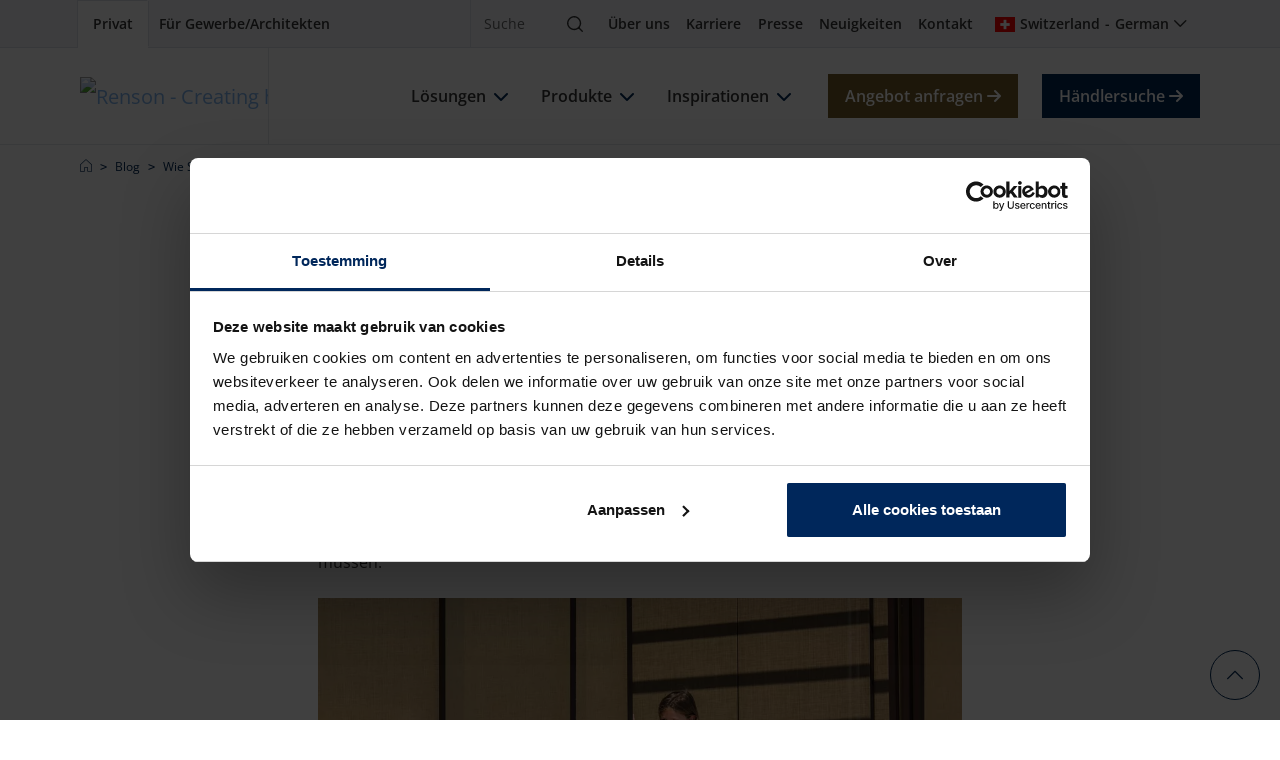

--- FILE ---
content_type: text/html; charset=utf-8
request_url: https://renson.net/de-ch/blog/wie-seitenelemente-ihre-terrassenuberdachung-im-handumdrehen-aufwerten
body_size: 22399
content:





<!doctype html>
<html lang="de" class="" data-google-key="AIzaSyD7yFiK_2zppNiuNFFme0I_9pIV-T5GQrA" data-culture="de-CH" data-google-maps-id="2df7732c0299f547" data-google-maps-grey-id="70724752f28744b">
<head>
    <meta charset="utf-8">    
    
        <script nonce="Gbml+xVMqTwjT5J/RTKf7g==">
            window.dataLayer = window.dataLayer || [];
        </script>
        <!-- google tag manager -->
        <script nonce="Gbml+xVMqTwjT5J/RTKf7g==">
            (function (w, d, s, l, i) {
                w[l] = w[l] || []; w[l].push({
                    'gtm.start':
                        new Date().getTime(), event: 'gtm.js'
                }); var f = d.getElementsByTagName(s)[0],
                    j = d.createElement(s), dl = l != 'dataLayer' ? '&l=' + l : ''; j.async = true; j.src =
                        'https://www.googletagmanager.com/gtm.js?id=' + i + dl; var n = d.querySelector('[nonce]');
                n && j.setAttribute('nonce', n.nonce || n.getAttribute('nonce')); f.parentNode.insertBefore(j, f);
            })(window, document, 'script', 'dataLayer', 'GTM-56LNJT3');
        </script>
        <!-- end google tag manager -->

    
    


<meta property="og:title" content="Hoe zijelementen je terrasoverkapping opwaarderen | Renson CH" />
<meta property="og:type" content="website" />
<meta property="og:url" content="https://renson.net/de-ch/blog/wie-seitenelemente-ihre-terrassenuberdachung-im-handumdrehen-aufwerten" />
<meta property="og:image" content="https://dam.renson.net/m/4685376a1d7eac85/Web_Tablet-psg_camargue_gold_ichtegem_3727_new2022.webp" />
<meta property="og:description" content="Een terrasoverkapping tovert je terras om in een gezellige en comfortabele buitenleefruimte. Zijelementen maken daar integraal deel van uit. " />


    <!-- seo -->

    <title>Hoe zijelementen je terrasoverkapping opwaarderen | Renson CH</title>
    <meta name="description" content="Een terrasoverkapping tovert je terras om in een gezellige en comfortabele buitenleefruimte. Zijelementen maken daar integraal deel van uit. " />


<meta name="viewport" content="width=device-width, initial-scale=1" />
<meta name="msapplication-TileColor" content="#143d8d">
<meta name="msapplication-config" content="/design/art/favicon/browserconfig.xml">
<meta name="theme-color" content="#143d8d">

    <link rel="canonical" href="https://renson.net/de-ch/blog/wie-seitenelemente-ihre-terrassenuberdachung-im-handumdrehen-aufwerten" />
    <link rel="alternate" hreflang="x-default" href="https://renson.net/nl-be/blog/hoe-zijelementen-je-terrasoverkapping-meteen-opwaarderen" />
    <link rel="alternate" hreflang="nl-BE" href="https://renson.net/nl-be/blog/hoe-zijelementen-je-terrasoverkapping-meteen-opwaarderen" />
    <link rel="alternate" hreflang="nl-NL" href="https://renson.net/nl-nl/blog/hoe-zijelementen-je-terrasoverkapping-meteen-opwaarderen" />
    <link rel="alternate" hreflang="fr-BE" href="https://renson.net/fr-be/blog/les-panneaux-lateraux,-un-vrai-plus-pour-la-pergola" />
    <link rel="alternate" hreflang="fr-CH" href="https://renson.net/fr-ch/blog/les-panneaux-lateraux-un-vrai-plus-pour-la-pergola" />
    <link rel="alternate" hreflang="fr-FR" href="https://renson.net/fr-fr/blog/les-panneaux-lateraux,-un-vrai-plus-pour-la-pergola" />
    <link rel="alternate" hreflang="fr-LU" href="https://renson.net/fr-lu/blog/les-panneaux-lateraux-un-vrai-plus-pour-la-pergola" />
    <link rel="alternate" hreflang="de-AT" href="https://renson.net/de-at/blog/wie-seitenelemente-ihre-terrassenuberdachung-im-handumdrehen-aufwerten" />
    <link rel="alternate" hreflang="de-CH" href="https://renson.net/de-ch/blog/wie-seitenelemente-ihre-terrassenuberdachung-im-handumdrehen-aufwerten" />
    <link rel="alternate" hreflang="de-DE" href="https://renson.net/de-de/blog/wie-seitenelemente-ihre-terrassenuberdachung-im-handumdrehen-aufwerten" />
    <link rel="alternate" hreflang="de-LU" href="https://renson.net/de-lu/blog/wie-seitenelemente-ihre-terrassenuberdachung-im-handumdrehen-aufwerten" />
    <meta name="robots" content="all" />
<!-- end seo -->
    

    <!-- favicon -->
    <link rel="apple-touch-icon" sizes="180x180" href="/design/art/favicon/apple-touch-icon.png">
    <link rel="icon" type="image/png" sizes="32x32" href="/design/art/favicon/favicon-32x32.png">
    <link rel="icon" type="image/png" sizes="16x16" href="/design/art/favicon/favicon-16x16.png">
    <link rel="manifest" href="/design/art/favicon/site.webmanifest">
    <link rel="mask-icon" href="/design/art/favicon/safari-pinned-tab.svg" color="#143d8d">
    <link rel="shortcut icon" href="/design/art/favicon/favicon.ico">
    <!-- end favicon -->
    <!-- inline fonts -->
<style>
    /* Open sans */
    @font-face {
        font-family: "Open Sans";
        src: url("/design/fonts/open-sans/opensans-light.ttf") format("truetype");
        font-weight: 300;
        font-style: normal;
        font-display: swap;
    }

    @font-face {
        font-family: "Open Sans";
        src: url("/design/fonts/open-sans/opensans-light-italic.ttf") format("truetype");
        font-weight: 300;
        font-style: italic;
        font-display: swap;
    }

    @font-face {
        font-family: "Open Sans";
        src: url("/design/fonts/open-sans/opensans-regular.ttf") format("truetype");
        font-weight: 400;
        font-style: normal;
        font-display: swap;
    }

    @font-face {
        font-family: "Open Sans";
        src: url("/design/fonts/open-sans/opensans-italic.ttf") format("truetype");
        font-weight: 400;
        font-style: italic;
        font-display: swap;
    }

    @font-face {
        font-family: "Open Sans";
        src: url("/design/fonts/open-sans/opensans-medium.ttf") format("truetype");
        font-weight: 500;
        font-style: normal;
        font-display: swap;
    }

    @font-face {
        font-family: "Open Sans";
        src: url("/design/fonts/open-sans/opensans-medium-italic.ttf") format("truetype");
        font-weight: 500;
        font-style: italic;
        font-display: swap;
    }

    @font-face {
        font-family: "Open Sans";
        src: url("/design/fonts/open-sans/opensans-bold-semi.ttf") format("truetype");
        font-weight: 600;
        font-style: normal;
        font-display: swap;
    }

    @font-face {
        font-family: "Open Sans";
        src: url("/design/fonts/open-sans/opensans-bold-semi-italic.ttf") format("truetype");
        font-weight: 600;
        font-style: italic;
        font-display: swap;
    }

    @font-face {
        font-family: "Open Sans";
        src: url("/design/fonts/open-sans/opensans-bold.ttf") format("truetype");
        font-weight: 700;
        font-style: normal;
        font-display: swap;
    }

    @font-face {
        font-family: "Open Sans";
        src: url("/design/fonts/open-sans/opensans-bold-italic.ttf") format("truetype");
        font-weight: 700;
        font-style: italic;
        font-display: swap;
    }

    @font-face {
        font-family: "Open Sans";
        src: url("/design/fonts/open-sans/opensans-bold-extra.ttf") format("truetype");
        font-weight: 800;
        font-style: normal;
        font-display: swap;
    }

    @font-face {
        font-family: "Open Sans";
        src: url("/design/fonts/open-sans/opensans-bold-extra-italic.ttf") format("truetype");
        font-weight: 800;
        font-style: italic;
        font-display: swap;
    }
</style>
<!-- end inline fonts -->


    <link rel="stylesheet" href="/design/css/renson.foundation.min.css?v=1024" media="print" onload="this.media='all'; this.onload=null;" />
    <link rel="stylesheet" href="/design/css/renson.pages.editor.min.css?v=1024" media="screen" onload="this.media='all'; this.onload=null;" />
    <script src="/design/js/dist/renson.corporate.bundle.min.js?v=1024" async nonce="Gbml+xVMqTwjT5J/RTKf7g=="></script>

    <script type="text/javascript" src="/Kentico.Resource/ABTest/KenticoABTestLogger/de-CH/ConversionLogger.js?v=1024" async nonce="Gbml+xVMqTwjT5J/RTKf7g=="></script>
    <script type="text/javascript" src="/Kentico.Resource/Activities/KenticoActivityLogger/Logger.js?pageIdentifier=22422&amp;v=1024" async nonce="Gbml+xVMqTwjT5J/RTKf7g=="></script>
    <script type="text/javascript" src="/Kentico.Resource/WebAnalytics/Logger.js?Culture=de-CH&amp;HttpStatus=200&amp;Value=0&amp;v=1024" async nonce="Gbml+xVMqTwjT5J/RTKf7g=="></script>

    
    <link href="/_content/Kentico.Content.Web.Rcl/Content/Bundles/Public/systemPageComponents.min.css?v=1024" rel="stylesheet" />

    <style>.blog-page { --bs-body-line-height: 2; }</style>


    <style>
        html { visibility: hidden; }
    </style>

    

    

    

    <script type="application/ld+json" nonce="Gbml+xVMqTwjT5J/RTKf7g==">
 [{
      "@context": "https://schema.org/",
      "@type": "ImageObject",
      "contentUrl": "https://renson-co-prd-kentico-website-live-cdnep.azureedge.net/getmedia/91efe835-be92-4964-a7df-eca6376470d2/logo-renson-23.svg",
      "license": "https://renson-co-prd-kentico-website-live-cdnep.azureedge.net/getmedia/7bb48deb-70fc-4c05-89c9-4be8c29a73a0/Algemene-Voorwaarden_DE.pdf",
      "creditText": "Renson",
      "creator": {
        "@type": "Organization",
        "name": "Renson"
       },
      "copyrightNotice": "Renson"
},
{
      "@context": "https://schema.org/",
      "@type": "ImageObject",
      "contentUrl": "https://renson-co-prd-kentico-website-live-cdnep.azureedge.net/getmedia/06e8753b-1434-45f4-985f-719f59fc58df/energie-besparen-met-screens-(1)-(1)-(2).jpg",
      "license": "https://renson-co-prd-kentico-website-live-cdnep.azureedge.net/getmedia/7bb48deb-70fc-4c05-89c9-4be8c29a73a0/Algemene-Voorwaarden_DE.pdf",
      "creditText": "Renson",
      "creator": {
        "@type": "Organization",
        "name": "Renson"
       },
      "copyrightNotice": "Renson"
},
{
      "@context": "https://schema.org/",
      "@type": "ImageObject",
      "contentUrl": "https://renson-co-prd-kentico-website-live-cdnep.azureedge.net/getmedia/ae5eb646-87bf-4dbb-b111-1279d25730e5/gezond_binnenklimaat_thumb.jpg",
      "license": "https://renson-co-prd-kentico-website-live-cdnep.azureedge.net/getmedia/7bb48deb-70fc-4c05-89c9-4be8c29a73a0/Algemene-Voorwaarden_DE.pdf",
      "creditText": "Renson",
      "creator": {
        "@type": "Organization",
        "name": "Renson"
       },
      "copyrightNotice": "Renson"
},
{
      "@context": "https://schema.org/",
      "@type": "ImageObject",
      "contentUrl": "https://renson-co-prd-kentico-website-live-cdnep.azureedge.net/getmedia/403cad04-f79e-493c-9798-13b22d2931bf/vieze-en-muffe-geurtjes.jpg",
      "license": "https://renson-co-prd-kentico-website-live-cdnep.azureedge.net/getmedia/7bb48deb-70fc-4c05-89c9-4be8c29a73a0/Algemene-Voorwaarden_DE.pdf",
      "creditText": "Renson",
      "creator": {
        "@type": "Organization",
        "name": "Renson"
       },
      "copyrightNotice": "Renson"
},
{
      "@context": "https://schema.org/",
      "@type": "ImageObject",
      "contentUrl": "https://renson-co-prd-kentico-website-live-cdnep.azureedge.net/getmedia/a72233a1-7728-4f07-95d5-3acc6d7f45c2/slim-renoveren_thumb.jpg",
      "license": "https://renson-co-prd-kentico-website-live-cdnep.azureedge.net/getmedia/7bb48deb-70fc-4c05-89c9-4be8c29a73a0/Algemene-Voorwaarden_DE.pdf",
      "creditText": "Renson",
      "creator": {
        "@type": "Organization",
        "name": "Renson"
       },
      "copyrightNotice": "Renson"
},
{
      "@context": "https://schema.org/",
      "@type": "ImageObject",
      "contentUrl": "https://renson-co-prd-kentico-website-live-cdnep.azureedge.net/getmedia/7d844d27-3c29-446c-a747-28fcda66786a/te-warm-in-huis-thumb.jpg",
      "license": "https://renson-co-prd-kentico-website-live-cdnep.azureedge.net/getmedia/7bb48deb-70fc-4c05-89c9-4be8c29a73a0/Algemene-Voorwaarden_DE.pdf",
      "creditText": "Renson",
      "creator": {
        "@type": "Organization",
        "name": "Renson"
       },
      "copyrightNotice": "Renson"
},
{
      "@context": "https://schema.org/",
      "@type": "ImageObject",
      "contentUrl": "https://renson-co-prd-kentico-website-live-cdnep.azureedge.net/getmedia/c6200e36-2dba-47b5-b797-b0f010db5daa/vochtproblemen-in-huis-thumb.jpg",
      "license": "https://renson-co-prd-kentico-website-live-cdnep.azureedge.net/getmedia/7bb48deb-70fc-4c05-89c9-4be8c29a73a0/Algemene-Voorwaarden_DE.pdf",
      "creditText": "Renson",
      "creator": {
        "@type": "Organization",
        "name": "Renson"
       },
      "copyrightNotice": "Renson"
},
{
      "@context": "https://schema.org/",
      "@type": "ImageObject",
      "contentUrl": "https://renson-co-prd-kentico-website-live-cdnep.azureedge.net/getmedia/71028325-604d-4492-b889-1b4875e9f67a/genieten-van-tuin-en-terras-thumb.jpg",
      "license": "https://renson-co-prd-kentico-website-live-cdnep.azureedge.net/getmedia/7bb48deb-70fc-4c05-89c9-4be8c29a73a0/Algemene-Voorwaarden_DE.pdf",
      "creditText": "Renson",
      "creator": {
        "@type": "Organization",
        "name": "Renson"
       },
      "copyrightNotice": "Renson"
},
{
      "@context": "https://schema.org/",
      "@type": "ImageObject",
      "contentUrl": "https://renson-co-prd-kentico-website-live-cdnep.azureedge.net/getmedia/b13908e7-6d01-4d6d-b595-d56a98b2df1a/gevels-moderniseren-thumb.jpg",
      "license": "https://renson-co-prd-kentico-website-live-cdnep.azureedge.net/getmedia/7bb48deb-70fc-4c05-89c9-4be8c29a73a0/Algemene-Voorwaarden_DE.pdf",
      "creditText": "Renson",
      "creator": {
        "@type": "Organization",
        "name": "Renson"
       },
      "copyrightNotice": "Renson"
},
{
      "@context": "https://schema.org/",
      "@type": "ImageObject",
      "contentUrl": "https://renson-co-prd-kentico-website-live-cdnep.azureedge.net/getmedia/3b3bb9ea-7927-46aa-9e35-3160a1b40ab0/ventilerende_gevels_voor_datacenters_thumb.webp",
      "license": "https://renson-co-prd-kentico-website-live-cdnep.azureedge.net/getmedia/7bb48deb-70fc-4c05-89c9-4be8c29a73a0/Algemene-Voorwaarden_DE.pdf",
      "creditText": "Renson",
      "creator": {
        "@type": "Organization",
        "name": "Renson"
       },
      "copyrightNotice": "Renson"
},
{
      "@context": "https://schema.org/",
      "@type": "ImageObject",
      "contentUrl": "https://renson-co-prd-kentico-website-live-cdnep.azureedge.net/getmedia/3818d5e0-b329-4740-983e-852de87e49f1/video-zone.jpg",
      "license": "https://renson-co-prd-kentico-website-live-cdnep.azureedge.net/getmedia/7bb48deb-70fc-4c05-89c9-4be8c29a73a0/Algemene-Voorwaarden_DE.pdf",
      "creditText": "Renson",
      "creator": {
        "@type": "Organization",
        "name": "Renson"
       },
      "copyrightNotice": "Renson"
},
{
      "@context": "https://schema.org/",
      "@type": "ImageObject",
      "contentUrl": "https://renson-co-prd-kentico-website-live-cdnep.azureedge.net/getmedia/1e391fff-e01b-4876-b792-8a8514d01529/case-studies.jpg",
      "license": "https://renson-co-prd-kentico-website-live-cdnep.azureedge.net/getmedia/7bb48deb-70fc-4c05-89c9-4be8c29a73a0/Algemene-Voorwaarden_DE.pdf",
      "creditText": "Renson",
      "creator": {
        "@type": "Organization",
        "name": "Renson"
       },
      "copyrightNotice": "Renson"
},
{
      "@context": "https://schema.org/",
      "@type": "ImageObject",
      "contentUrl": "https://renson-co-prd-kentico-website-live-cdnep.azureedge.net/getmedia/eb4efdf5-ad73-4466-a4ab-f85360235d66/Realisations.jpg",
      "license": "https://renson-co-prd-kentico-website-live-cdnep.azureedge.net/getmedia/7bb48deb-70fc-4c05-89c9-4be8c29a73a0/Algemene-Voorwaarden_DE.pdf",
      "creditText": "Renson",
      "creator": {
        "@type": "Organization",
        "name": "Renson"
       },
      "copyrightNotice": "Renson"
},
{
      "@context": "https://schema.org/",
      "@type": "ImageObject",
      "contentUrl": "https://renson-co-prd-kentico-website-live-cdnep.azureedge.net/getmedia/b114a680-3022-4653-a927-8f61e96a20d4/design-styles.jpg",
      "license": "https://renson-co-prd-kentico-website-live-cdnep.azureedge.net/getmedia/7bb48deb-70fc-4c05-89c9-4be8c29a73a0/Algemene-Voorwaarden_DE.pdf",
      "creditText": "Renson",
      "creator": {
        "@type": "Organization",
        "name": "Renson"
       },
      "copyrightNotice": "Renson"
},
{
      "@context": "https://schema.org/",
      "@type": "ImageObject",
      "contentUrl": "https://renson-co-prd-kentico-website-live-cdnep.azureedge.net/getmedia/3818d5e0-b329-4740-983e-852de87e49f1/total-concepts.jpg",
      "license": "https://renson-co-prd-kentico-website-live-cdnep.azureedge.net/getmedia/7bb48deb-70fc-4c05-89c9-4be8c29a73a0/Algemene-Voorwaarden_DE.pdf",
      "creditText": "Renson",
      "creator": {
        "@type": "Organization",
        "name": "Renson"
       },
      "copyrightNotice": "Renson"
},
{
      "@context": "https://schema.org/",
      "@type": "ImageObject",
      "contentUrl": "https://renson-co-prd-kentico-website-live-cdnep.azureedge.net/getmedia/4ef2e2a1-4e46-4cee-aed7-ebb7e06631df/sustainability-charter.jpg",
      "license": "https://renson-co-prd-kentico-website-live-cdnep.azureedge.net/getmedia/7bb48deb-70fc-4c05-89c9-4be8c29a73a0/Algemene-Voorwaarden_DE.pdf",
      "creditText": "Renson",
      "creator": {
        "@type": "Organization",
        "name": "Renson"
       },
      "copyrightNotice": "Renson"
},
{
      "@context": "https://schema.org/",
      "@type": "ImageObject",
      "contentUrl": "https://renson-co-prd-kentico-website-live-cdnep.azureedge.net/getmedia/ce46d475-7eb8-420f-9cb4-a41e343571ee/vrijstaande-tuinkamer-van-Renson.jpg",
      "license": "https://renson-co-prd-kentico-website-live-cdnep.azureedge.net/getmedia/7bb48deb-70fc-4c05-89c9-4be8c29a73a0/Algemene-Voorwaarden_DE.pdf",
      "creditText": "Renson",
      "creator": {
        "@type": "Organization",
        "name": "Renson"
       },
      "copyrightNotice": "Renson"
},
{
      "@context": "https://schema.org/",
      "@type": "ImageObject",
      "contentUrl": "https://renson-co-prd-kentico-website-live-cdnep.azureedge.net/getmedia/90cc2050-fd91-4b11-8d73-bd95ffe4e791/sue-deloore.jpg",
      "license": "https://renson-co-prd-kentico-website-live-cdnep.azureedge.net/getmedia/7bb48deb-70fc-4c05-89c9-4be8c29a73a0/Algemene-Voorwaarden_DE.pdf",
      "creditText": "Renson",
      "creator": {
        "@type": "Organization",
        "name": "Renson"
       },
      "copyrightNotice": "Renson"
},
{
      "@context": "https://schema.org/",
      "@type": "ImageObject",
      "contentUrl": "https://renson-co-prd-kentico-website-live-cdnep.azureedge.net/getmedia/ed5de7bf-9e78-4ffc-b0fc-e967f5389d33/logo-white.svg",
      "license": "https://renson-co-prd-kentico-website-live-cdnep.azureedge.net/getmedia/7bb48deb-70fc-4c05-89c9-4be8c29a73a0/Algemene-Voorwaarden_DE.pdf",
      "creditText": "Renson",
      "creator": {
        "@type": "Organization",
        "name": "Renson"
       },
      "copyrightNotice": "Renson"
}]
</script>

</head>

<body class="blog-page" data-layer-business-unit="outdoor" data-layer-product-category="outdoor_terrace_cover" data-layer-product-type="outdoor_terrace_cover">
    
        <!-- google tag manager (noscript) -->
        <noscript>
            <iframe src="https://www.googletagmanager.com/ns.html?id=GTM-56LNJT3"
                    height="0" width="0" style="display:none;visibility:hidden"></iframe>
        </noscript>
        <!-- end google tag manager (noscript) -->

    <header role="banner">
        
        <nav class="navbar navbar-top" aria-label="top">
            <div class="container-xl">                
                <div class="nav-start">
                    


<div class="nav-portal">
    <a href="/de-ch" class="nav-link" data-layer-cluster="individualclick" data-layer-type="sg" aria-current="page" target="_self">
        <span>Privat</span>
    </a>
    <a href="/de-ch/pro" class="nav-link" data-layer-cluster="professionalclick" data-layer-type="sg" aria-current="" target="_self">
        <span>F&#xFC;r Gewerbe/Architekten</span>
    </a>
</div>
                </div>
                <div class="nav-end">
                    


<div class="nav-search" data-module="search">
    <form action="https://renson.net/de-ch/search" class="form-inline" method="get" role="search">
        <div class="input-group">
            <input type="text" class="form-control" id="search" name="q" placeholder="Suche" aria-label="Suche" />
            <span class="input-group-btn">
                <button class="btn" type="submit">
                    <span class="visually-hidden">Suche</span>
                    <i class="icon-magnifying-glass" aria-hidden="true"></i>
                </button>
            </span>
        </div>
    </form>
</div>
                    



<div class="nav-top">
            <a href="/de-ch/uber-renson" class="nav-link" target="_self" title="&#xDC;ber uns" >&#xDC;ber uns</a>
            <a href="https://jobs.renson.be/" class="nav-link" target="_blank" title="Karriere" >Karriere</a>
            <a href="https://www.rensonpress.com/de/" class="nav-link" target="_blank" title="Presse" >Presse</a>
            <a href="/de-ch/neuigkeiten" class="nav-link" target="_self" title="Neuigkeiten" >Neuigkeiten</a>
            <a href="/de-ch/kontakt" class="nav-link" target="_self" title="Kontakt" >Kontakt</a>
</div>
                    


<div class="nav-user">
    


    


<div class="nav-language" data-module="culture-selector">
    <a class="nav-link collapsed" data-bs-toggle="collapse" data-bs-target="#collapse-21b2c66a-060a-4e3c-9f30-1e469167c327" aria-expanded="false" aria-controls="collapse-21b2c66a-060a-4e3c-9f30-1e469167c327" role="button">
        <i class="fi fi-ch" aria-hidden="true"></i>
        <span>Switzerland</span>
        <span class="separator"></span>
        <span>German</span>
    </a>
    <div id="collapse-21b2c66a-060a-4e3c-9f30-1e469167c327" class="collapse fade" aria-labelledby="collapse-21b2c66a-060a-4e3c-9f30-1e469167c327">
<form action="" method="post"><input name="__Kentico_DC_Page" type="hidden" value="CfDJ8CowVit2av1MtMSoVx4a63T3CD5IlU36/bT271t143St6uoxeO&#x2B;ywUtyJc8Va&#x2B;lQHb9hC3rA5jnw2V1yI1BGYxURFW/UydofF9PROGGSvRtO7umDO40yzk8VGO2oGBFmBQ==" />            <span class="title h3 d-lg-block d-none">W&#xE4;hlen Sie eine Region und eine Sprache</span>
            <div class="mb-lg-3">
                <label>Land</label>
                <div class="dropdown">
                    <button id="region-option-21b2c66a-060a-4e3c-9f30-1e469167c327" class="dropdown-toggle" type="button" data-bs-toggle="dropdown" aria-expanded="false">Switzerland</button>
                    <div class="dropdown-menu" aria-labelledby="region-option-21b2c66a-060a-4e3c-9f30-1e469167c327">
                            <a class="dropdown-item" data-value="d3556ab8-1942-499b-ae24-3c0f4343918b" data-culture-code="de-CH" data-selected="false" role="button">
                                <span class="fi fi-au" aria-hidden="true"></span>
                                <span>Australien</span>
                            </a>
                            <a class="dropdown-item" data-value="dc6c1d55-6c11-4581-9f19-0b032aea5d9a" data-culture-code="de-CH" data-selected="false" role="button">
                                <span class="fi fi-be" aria-hidden="true"></span>
                                <span>Belgien</span>
                            </a>
                            <a class="dropdown-item" data-value="7d98c454-a7b3-4afd-a1d5-194dad0da69c" data-culture-code="de-CH" data-selected="false" role="button">
                                <span class="fi fi-dk" aria-hidden="true"></span>
                                <span>D&#xE4;nemark</span>
                            </a>
                            <a class="dropdown-item" data-value="fb598575-cf9a-4110-86f0-f2a5900aeacb" data-culture-code="de-CH" data-selected="false" role="button">
                                <span class="fi fi-de" aria-hidden="true"></span>
                                <span>Deutschland</span>
                            </a>
                            <a class="dropdown-item" data-value="a8faeb4f-8bf6-4e9e-adec-438e5ca72c87" data-culture-code="de-CH" data-selected="false" role="button">
                                <span class="fi fi-fr" aria-hidden="true"></span>
                                <span>Frankreich</span>
                            </a>
                            <a class="dropdown-item" data-value="e6c3a651-d37f-43be-9002-b77b00663461" data-culture-code="de-CH" data-selected="false" role="button">
                                <span class="fi fi-hu" aria-hidden="true"></span>
                                <span>Hungary</span>
                            </a>
                            <a class="dropdown-item" data-value="1df7c9e6-638c-40cd-9b65-7b663f6a28c2" data-culture-code="de-CH" data-selected="false" role="button">
                                <span class="fi fi-ie" aria-hidden="true"></span>
                                <span>Irland</span>
                            </a>
                            <a class="dropdown-item" data-value="b12de688-7926-498d-a2c4-3733bb4f21e1" data-culture-code="de-CH" data-selected="false" role="button">
                                <span class="fi fi-it" aria-hidden="true"></span>
                                <span>Italien</span>
                            </a>
                            <a class="dropdown-item" data-value="a542017b-b9c0-4bd8-9d5f-65773034846c" data-culture-code="de-CH" data-selected="false" role="button">
                                <span class="fi fi-ca" aria-hidden="true"></span>
                                <span>Kanada</span>
                            </a>
                            <a class="dropdown-item" data-value="922c2d7e-d104-414b-b6bb-8717534c2b74" data-culture-code="de-CH" data-selected="false" role="button">
                                <span class="fi fi-lu" aria-hidden="true"></span>
                                <span>Luxemburg</span>
                            </a>
                            <a class="dropdown-item" data-value="9a87f2f0-6c01-486a-8dab-bb61d4b1324e" data-culture-code="de-CH" data-selected="false" role="button">
                                <span class="fi fi-nl" aria-hidden="true"></span>
                                <span>Niederlande</span>
                            </a>
                            <a class="dropdown-item" data-value="377a525c-7792-4385-97ca-87e25d6cc212" data-culture-code="de-CH" data-selected="false" role="button">
                                <span class="fi fi-no" aria-hidden="true"></span>
                                <span>Norway</span>
                            </a>
                            <a class="dropdown-item" data-value="5283c7b9-fc72-40fe-9b06-301ee5606818" data-culture-code="de-CH" data-selected="false" role="button">
                                <span class="fi fi-at" aria-hidden="true"></span>
                                <span>&#xD6;sterreich</span>
                            </a>
                            <a class="dropdown-item" data-value="87ea30a7-f9ec-41cd-8992-4b1a53767798" data-culture-code="de-CH" data-selected="false" role="button">
                                <span class="fi fi-pl" aria-hidden="true"></span>
                                <span>Polen</span>
                            </a>
                            <a class="dropdown-item" data-value="ecbd256b-a4c8-48c8-af8c-0b1c834bc0ff" data-culture-code="de-CH" data-selected="false" role="button">
                                <span class="fi fi-se" aria-hidden="true"></span>
                                <span>Schweden</span>
                            </a>
                            <a class="dropdown-item" data-value="9d604319-30e5-4e8c-ba92-01c33f2d75a3" data-culture-code="de-CH" data-selected="false" role="button">
                                <span class="fi fi-sk" aria-hidden="true"></span>
                                <span>Slowakei</span>
                            </a>
                            <a class="dropdown-item" data-value="b422e1f7-c349-4542-bbc3-86a068a0b989" data-culture-code="de-CH" data-selected="false" role="button">
                                <span class="fi fi-es" aria-hidden="true"></span>
                                <span>Spanien</span>
                            </a>
                            <a class="dropdown-item" data-value="d12714bc-965a-4e2f-8525-7e3d42578a0d" data-culture-code="de-CH" data-selected="true" role="button">
                                <span class="fi fi-ch" aria-hidden="true"></span>
                                <span>Switzerland</span>
                            </a>
                            <a class="dropdown-item" data-value="618640ea-534d-4d82-a928-999024eca0ae" data-culture-code="de-CH" data-selected="false" role="button">
                                <span class="fi fi-cz" aria-hidden="true"></span>
                                <span>Tschechische Republik</span>
                            </a>
                            <a class="dropdown-item" data-value="de77fac7-6ea4-4793-baf0-f9b258f0301a" data-culture-code="de-CH" data-selected="false" role="button">
                                <span class="fi fi-us" aria-hidden="true"></span>
                                <span>USA</span>
                            </a>
                            <a class="dropdown-item" data-value="c0fed9de-f470-414d-80d6-16c88e348a34" data-culture-code="de-CH" data-selected="false" role="button">
                                <span class="fi fi-gb" aria-hidden="true"></span>
                                <span>Vereinigtes K&#xF6;nigreich</span>
                            </a>
                            <a class="dropdown-item" data-value="c902c0dc-804e-407b-898b-0e51976cd51a" data-culture-code="de-CH" data-selected="false" role="button">
                                <span class="fa fa-globe" aria-hidden="true"></span>
                                <span>Worldwide</span>
                            </a>
                    </div>
                    <input id="region-21b2c66a-060a-4e3c-9f30-1e469167c327" name="SelectedRegionGuid" data-value="de-CH" type="hidden" value="d12714bc-965a-4e2f-8525-7e3d42578a0d">
                </div>
            </div>
            <div class="mb-lg-3">
                <label>Sprache</label>
                <div class="dropdown">
                    <button id="language-option-21b2c66a-060a-4e3c-9f30-1e469167c327" class="dropdown-toggle" type="button" data-bs-toggle="dropdown" aria-expanded="false">German</button>
                    <div class="dropdown-menu" aria-labelledby="language-option-21b2c66a-060a-4e3c-9f30-1e469167c327">
                                <a class="dropdown-item" data-value="fr" data-selected="false" role="button">
                                    <span>French</span>
                                </a>
                                <a class="dropdown-item" data-value="de" data-selected="true" role="button">
                                    <span>German</span>
                                </a>
                    </div>
                    <input id="language-21b2c66a-060a-4e3c-9f30-1e469167c327" name="SelectedLanguage" type="hidden" value="de">
                </div>
            </div>
            <div>
                <button class="btn btn-sm btn-primary" type="submit">W&#xE4;hlen</button>
            </div>
            <input id="nodeGuid-21b2c66a-060a-4e3c-9f30-1e469167c327" name="NodeGuid" type="hidden" value="4e93d047-b26a-434e-892b-8f19727ae91b">
<input name="__RequestVerificationToken" type="hidden" value="CfDJ8CowVit2av1MtMSoVx4a63Q66ranEmSIKfM2WAlMf2v2vxahfcpfDExAdx7MSeyEIjQQ0EcXmiB0rFDKnTjX6g8y_H6UH112STvp5WXjqLmtgZzQB0MQGaioWW0t8iTctFlgVvDOzfxb1fH6G13oupo" /></form>    </div>
</div>

</div>
                    


<button class="navbar-toggler" title="Menu" data-bs-toggle="offcanvas" data-bs-target="#nav-main" aria-expanded="false">
    <i class="nav-icon icon-bars" aria-hidden="true"></i>
    <span class="visually-hidden">Menu</span>
</button>
                </div>
            </div>
        </nav>
        <nav class="navbar navbar-main" aria-label="main">
            <div class="container-xl">
                






    <a href="/de-ch" class="navbar-brand" target="_self">
        




    

<!-- RENIMG-D: "https://renson-co-prd-kentico-website-live-cdnep.azureedge.net/getmedia/91efe835-be92-4964-a7df-eca6376470d2/logo-renson-23.svg?ext=.svg" -->
    <!-- RENIMG-T: "https://renson-co-prd-kentico-website-live-cdnep.azureedge.net/getmedia/91efe835-be92-4964-a7df-eca6376470d2/logo-renson-23.svg?ext=.svg" -->
    <!-- RENIMG-M: "https://renson-co-prd-kentico-website-live-cdnep.azureedge.net/getmedia/91efe835-be92-4964-a7df-eca6376470d2/logo-renson-23.svg?ext=.svg" -->

    <picture>
        <source media="(min-width: 992px)" type="image/svg&#x2B;xml" srcset="https://renson-co-prd-kentico-website-live-cdnep.azureedge.net/getmedia/91efe835-be92-4964-a7df-eca6376470d2/logo-renson-23.svg?ext=.svg" />
            <source media="(min-width: 640px)" type="image/svg&#x2B;xml" srcset="https://renson-co-prd-kentico-website-live-cdnep.azureedge.net/getmedia/91efe835-be92-4964-a7df-eca6376470d2/logo-renson-23.svg?ext=.svg" />
        <img src="https://renson-co-prd-kentico-website-live-cdnep.azureedge.net/getmedia/91efe835-be92-4964-a7df-eca6376470d2/logo-renson-23.svg?ext=.svg" width="172" height="48" 
             alt="Renson - Creating healthy spaces" loading="lazy" decoding="auto" 
             />
                     
    </picture>

    </a>

                


    <script type="application/ld+json" nonce="Gbml+xVMqTwjT5J/RTKf7g==">
        {"@context":"https://schema.org","@type":"Organization","url":"https://renson.net/de-ch","logo":"https://renson.net/getmedia/91efe835-be92-4964-a7df-eca6376470d2/logo-renson-23.svg?ext=.svg"}
    </script>


<div id="nav-main" class="nav-main offcanvas offcanvas-end" data-bs-parent=".navbar-main" data-class="navigation">
    <div class="offcanvas-header">
        <button type="button" class="btn-close text-reset" data-bs-dismiss="offcanvas" aria-label="Close"></button>
    </div>
    <div class="offcanvas-body ">
        <div class="nav-main-body">
            <ul id="navbar-nav" class="navbar-nav">
                    <li class="nav-item">
                        <div class="nav-title">
                            <a href="/de-ch/losungen" class="nav-link">
                                <span>L&#xF6;sungen</span>
                            </a>
                                <button class="nav-icon btn btn-outline-primary collapsed" data-bs-toggle="collapse" data-bs-target="#collapse-1" aria-expanded="false">
                                    <i class="fa fa-chevron-down" aria-hidden="true"></i>
                                </button>
                        </div>
                            <div id="collapse-1" class="collapse" data-bs-parent="#navbar-nav">
                                <div class="container-lg px-0 px-lg-2">
                                    <a class="back" data-bs-toggle="collapse" data-bs-target="#collapse-1" aria-expanded="false">
                                        <i class="icon-chevron-left" aria-hidden="true"></i>
                                        <span>L&#xF6;sungen</span>
                                    </a>

                                            <ul class="nav nav-images">
                                                    <li class="nav-item">
                                                        <a href="/de-ch/losungen/energie-sparen" class="nav-link" title="Energie sparen">
                                                            <span>Energie sparen</span>
                                                            




    

<!-- RENIMG-D: "https://renson-co-prd-kentico-website-live-cdnep.azureedge.net/getmedia/06e8753b-1434-45f4-985f-719f59fc58df/energie-besparen-met-screens-(1)-(1)-(2).jpg" -->

    <picture>
        <source media="(min-width: 992px)" type="image/jpeg" srcset="https://renson-co-prd-kentico-website-live-cdnep.azureedge.net/getmedia/06e8753b-1434-45f4-985f-719f59fc58df/energie-besparen-met-screens-(1)-(1)-(2).jpg" />
            <source media="(min-width: 640px)" type="image/jpeg" srcset="https://renson-co-prd-kentico-website-live-cdnep.azureedge.net/getmedia/06e8753b-1434-45f4-985f-719f59fc58df/energie-besparen-met-screens-(1)-(1)-(2).jpg?width=992" />
        <img src="https://renson-co-prd-kentico-website-live-cdnep.azureedge.net/getmedia/06e8753b-1434-45f4-985f-719f59fc58df/energie-besparen-met-screens-(1)-(1)-(2).jpg?width=640" class="img-fluid" width="auto" height="auto" 
             alt="Energie sparen" loading="lazy" decoding="auto" 
             />
                     
    </picture>

                                                        </a>
                                                    </li>
                                                    <li class="nav-item">
                                                        <a href="/de-ch/losungen/gesundes-raumklima" class="nav-link" title="Gesundes Raumklima">
                                                            <span>Gesundes Raumklima</span>
                                                            




    

<!-- RENIMG-D: "https://renson-co-prd-kentico-website-live-cdnep.azureedge.net/getmedia/ae5eb646-87bf-4dbb-b111-1279d25730e5/gezond_binnenklimaat_thumb.jpg" -->

    <picture>
        <source media="(min-width: 992px)" type="image/jpeg" srcset="https://renson-co-prd-kentico-website-live-cdnep.azureedge.net/getmedia/ae5eb646-87bf-4dbb-b111-1279d25730e5/gezond_binnenklimaat_thumb.jpg" />
            <source media="(min-width: 640px)" type="image/jpeg" srcset="https://renson-co-prd-kentico-website-live-cdnep.azureedge.net/getmedia/ae5eb646-87bf-4dbb-b111-1279d25730e5/gezond_binnenklimaat_thumb.jpg?width=992" />
        <img src="https://renson-co-prd-kentico-website-live-cdnep.azureedge.net/getmedia/ae5eb646-87bf-4dbb-b111-1279d25730e5/gezond_binnenklimaat_thumb.jpg?width=640" class="img-fluid" width="auto" height="auto" 
             alt="Gesundes Raumklima" loading="lazy" decoding="auto" 
             />
                     
    </picture>

                                                        </a>
                                                    </li>
                                                    <li class="nav-item">
                                                        <a href="/de-ch/losungen/schlechte-und-muffige-geruche-im-haus" class="nav-link" title="Schlechte und muffige Ger&#xFC;che im Haus entfernen ">
                                                            <span>Schlechte und muffige Ger&#xFC;che im Haus entfernen </span>
                                                            




    

<!-- RENIMG-D: "https://renson-co-prd-kentico-website-live-cdnep.azureedge.net/getmedia/403cad04-f79e-493c-9798-13b22d2931bf/vieze-en-muffe-geurtjes.jpg" -->

    <picture>
        <source media="(min-width: 992px)" type="image/jpeg" srcset="https://renson-co-prd-kentico-website-live-cdnep.azureedge.net/getmedia/403cad04-f79e-493c-9798-13b22d2931bf/vieze-en-muffe-geurtjes.jpg" />
            <source media="(min-width: 640px)" type="image/jpeg" srcset="https://renson-co-prd-kentico-website-live-cdnep.azureedge.net/getmedia/403cad04-f79e-493c-9798-13b22d2931bf/vieze-en-muffe-geurtjes.jpg?width=992" />
        <img src="https://renson-co-prd-kentico-website-live-cdnep.azureedge.net/getmedia/403cad04-f79e-493c-9798-13b22d2931bf/vieze-en-muffe-geurtjes.jpg?width=640" class="img-fluid" width="auto" height="auto" 
             alt="Schlechte und muffige Ger&#xFC;che im Haus entfernen " loading="lazy" decoding="auto" 
             />
                     
    </picture>

                                                        </a>
                                                    </li>
                                                    <li class="nav-item">
                                                        <a href="/de-ch/losungen/ihr-haus-auf-intelligente-weise-renovieren" class="nav-link" title="Ihr Haus auf intelligente Weise renovieren">
                                                            <span>Ihr Haus auf intelligente Weise renovieren</span>
                                                            




    

<!-- RENIMG-D: "https://renson-co-prd-kentico-website-live-cdnep.azureedge.net/getmedia/a72233a1-7728-4f07-95d5-3acc6d7f45c2/slim-renoveren_thumb.jpg" -->

    <picture>
        <source media="(min-width: 992px)" type="image/jpeg" srcset="https://renson-co-prd-kentico-website-live-cdnep.azureedge.net/getmedia/a72233a1-7728-4f07-95d5-3acc6d7f45c2/slim-renoveren_thumb.jpg" />
            <source media="(min-width: 640px)" type="image/jpeg" srcset="https://renson-co-prd-kentico-website-live-cdnep.azureedge.net/getmedia/a72233a1-7728-4f07-95d5-3acc6d7f45c2/slim-renoveren_thumb.jpg?width=992" />
        <img src="https://renson-co-prd-kentico-website-live-cdnep.azureedge.net/getmedia/a72233a1-7728-4f07-95d5-3acc6d7f45c2/slim-renoveren_thumb.jpg?width=640" class="img-fluid" width="auto" height="auto" 
             alt="Ihr Haus auf intelligente Weise renovieren" loading="lazy" decoding="auto" 
             />
                     
    </picture>

                                                        </a>
                                                    </li>
                                                    <li class="nav-item">
                                                        <a href="/de-ch/losungen/zu-warm-in-ihrem-haus" class="nav-link" title="&#xDC;berhitzung verhindern">
                                                            <span>&#xDC;berhitzung verhindern</span>
                                                            




    

<!-- RENIMG-D: "https://renson-co-prd-kentico-website-live-cdnep.azureedge.net/getmedia/7d844d27-3c29-446c-a747-28fcda66786a/te-warm-in-huis-thumb.jpg" -->

    <picture>
        <source media="(min-width: 992px)" type="image/jpeg" srcset="https://renson-co-prd-kentico-website-live-cdnep.azureedge.net/getmedia/7d844d27-3c29-446c-a747-28fcda66786a/te-warm-in-huis-thumb.jpg" />
            <source media="(min-width: 640px)" type="image/jpeg" srcset="https://renson-co-prd-kentico-website-live-cdnep.azureedge.net/getmedia/7d844d27-3c29-446c-a747-28fcda66786a/te-warm-in-huis-thumb.jpg?width=992" />
        <img src="https://renson-co-prd-kentico-website-live-cdnep.azureedge.net/getmedia/7d844d27-3c29-446c-a747-28fcda66786a/te-warm-in-huis-thumb.jpg?width=640" class="img-fluid" width="auto" height="auto" 
             alt="&#xDC;berhitzung verhindern" loading="lazy" decoding="auto" 
             />
                     
    </picture>

                                                        </a>
                                                    </li>
                                                    <li class="nav-item">
                                                        <a href="/de-ch/losungen/feuchtigkeitsprobleme-im-haus" class="nav-link" title="Feuchtigkeitsproblemen vorbeugen">
                                                            <span>Feuchtigkeitsproblemen vorbeugen</span>
                                                            




    

<!-- RENIMG-D: "https://renson-co-prd-kentico-website-live-cdnep.azureedge.net/getmedia/c6200e36-2dba-47b5-b797-b0f010db5daa/vochtproblemen-in-huis-thumb.jpg" -->

    <picture>
        <source media="(min-width: 992px)" type="image/jpeg" srcset="https://renson-co-prd-kentico-website-live-cdnep.azureedge.net/getmedia/c6200e36-2dba-47b5-b797-b0f010db5daa/vochtproblemen-in-huis-thumb.jpg" />
            <source media="(min-width: 640px)" type="image/jpeg" srcset="https://renson-co-prd-kentico-website-live-cdnep.azureedge.net/getmedia/c6200e36-2dba-47b5-b797-b0f010db5daa/vochtproblemen-in-huis-thumb.jpg?width=992" />
        <img src="https://renson-co-prd-kentico-website-live-cdnep.azureedge.net/getmedia/c6200e36-2dba-47b5-b797-b0f010db5daa/vochtproblemen-in-huis-thumb.jpg?width=640" class="img-fluid" width="auto" height="auto" 
             alt="Feuchtigkeitsproblemen vorbeugen" loading="lazy" decoding="auto" 
             />
                     
    </picture>

                                                        </a>
                                                    </li>
                                                    <li class="nav-item">
                                                        <a href="/de-ch/losungen/garten-und-terrasse-optimal-genieben" class="nav-link" title="Garten und Terrasse optimal genie&#xDF;en">
                                                            <span>Garten und Terrasse optimal genie&#xDF;en</span>
                                                            




    

<!-- RENIMG-D: "https://renson-co-prd-kentico-website-live-cdnep.azureedge.net/getmedia/71028325-604d-4492-b889-1b4875e9f67a/genieten-van-tuin-en-terras-thumb.jpg" -->

    <picture>
        <source media="(min-width: 992px)" type="image/jpeg" srcset="https://renson-co-prd-kentico-website-live-cdnep.azureedge.net/getmedia/71028325-604d-4492-b889-1b4875e9f67a/genieten-van-tuin-en-terras-thumb.jpg" />
            <source media="(min-width: 640px)" type="image/jpeg" srcset="https://renson-co-prd-kentico-website-live-cdnep.azureedge.net/getmedia/71028325-604d-4492-b889-1b4875e9f67a/genieten-van-tuin-en-terras-thumb.jpg?width=992" />
        <img src="https://renson-co-prd-kentico-website-live-cdnep.azureedge.net/getmedia/71028325-604d-4492-b889-1b4875e9f67a/genieten-van-tuin-en-terras-thumb.jpg?width=640" class="img-fluid" width="auto" height="auto" 
             alt="Garten und Terrasse optimal genie&#xDF;en" loading="lazy" decoding="auto" 
             />
                     
    </picture>

                                                        </a>
                                                    </li>
                                                    <li class="nav-item">
                                                        <a href="/de-ch/losungen/fassaden-modernisieren" class="nav-link" title="Fassaden modernisieren">
                                                            <span>Fassaden modernisieren</span>
                                                            




    

<!-- RENIMG-D: "https://renson-co-prd-kentico-website-live-cdnep.azureedge.net/getmedia/b13908e7-6d01-4d6d-b595-d56a98b2df1a/gevels-moderniseren-thumb.jpg" -->

    <picture>
        <source media="(min-width: 992px)" type="image/jpeg" srcset="https://renson-co-prd-kentico-website-live-cdnep.azureedge.net/getmedia/b13908e7-6d01-4d6d-b595-d56a98b2df1a/gevels-moderniseren-thumb.jpg" />
            <source media="(min-width: 640px)" type="image/jpeg" srcset="https://renson-co-prd-kentico-website-live-cdnep.azureedge.net/getmedia/b13908e7-6d01-4d6d-b595-d56a98b2df1a/gevels-moderniseren-thumb.jpg?width=992" />
        <img src="https://renson-co-prd-kentico-website-live-cdnep.azureedge.net/getmedia/b13908e7-6d01-4d6d-b595-d56a98b2df1a/gevels-moderniseren-thumb.jpg?width=640" class="img-fluid" width="auto" height="auto" 
             alt="Fassaden modernisieren" loading="lazy" decoding="auto" 
             />
                     
    </picture>

                                                        </a>
                                                    </li>
                                                    <li class="nav-item">
                                                        <a href="/de-ch/pro/losungen/architektonische-hinterluftete-fassaden-fur-rechenzentren" class="nav-link" title="Hinterl&#xFC;ftete Fassaden f&#xFC;r Rechenzentren">
                                                            <span>Hinterl&#xFC;ftete Fassaden f&#xFC;r Rechenzentren</span>
                                                            




    

<!-- RENIMG-D: "https://renson-co-prd-kentico-website-live-cdnep.azureedge.net/getmedia/3b3bb9ea-7927-46aa-9e35-3160a1b40ab0/ventilerende_gevels_voor_datacenters_thumb.webp" -->

    <picture>
        <source media="(min-width: 992px)" type="image/webp" srcset="https://renson-co-prd-kentico-website-live-cdnep.azureedge.net/getmedia/3b3bb9ea-7927-46aa-9e35-3160a1b40ab0/ventilerende_gevels_voor_datacenters_thumb.webp" />
        <img src="https://renson-co-prd-kentico-website-live-cdnep.azureedge.net/getmedia/3b3bb9ea-7927-46aa-9e35-3160a1b40ab0/ventilerende_gevels_voor_datacenters_thumb.webp" class="img-fluid" width="auto" height="auto" 
             alt="Hinterl&#xFC;ftete Fassaden f&#xFC;r Rechenzentren" loading="lazy" decoding="auto" 
             />
                     
    </picture>

                                                        </a>
                                                    </li>
                                            </ul>
                                    <a href="/de-ch/losungen" class="all">
                                        <span>Entdecken Sie alle L&#xF6;sungen</span>
                                        <i class="fa fa-arrow-right" aria-hidden="true"></i>
                                    </a>
                                </div>
                                <div class="container-fluid bg-light px-0 py-3">
                                        <div class="text-center">
                                            <p><strong>Suchen Sie eine bestimmte Lösung?</strong></p>

<p>Hier finden Sie es!</p>
<a class="btn btn-primary" href="/de-ch/losungen"><span>Entdecken Sie alle unsere Lösungen</span> </a>
                                        </div>
                                </div>
                                


<div class="container-xl py-3">
    <div class="text-end">
        <a href="/de-ch/pro" class="btn btn-outline-primary">
            <span>F&#xFC;r Gewerbe/Architekten</span>
            <i class="fa fa-arrow-right" aria-hidden="true"></i>
        </a>
    </div>
</div>
                            </div>
                    </li>
                    <li class="nav-item">
                        <div class="nav-title">
                            <a href="/de-ch/produkte" class="nav-link">
                                <span>Produkte</span>
                            </a>
                                <button class="nav-icon btn btn-outline-primary collapsed" data-bs-toggle="collapse" data-bs-target="#collapse-2" aria-expanded="false">
                                    <i class="fa fa-chevron-down" aria-hidden="true"></i>
                                </button>
                        </div>
                            <div id="collapse-2" class="collapse" data-bs-parent="#navbar-nav">
                                <div class="container-lg px-0 px-lg-2">
                                    <a class="back" data-bs-toggle="collapse" data-bs-target="#collapse-2" aria-expanded="false">
                                        <i class="icon-chevron-left" aria-hidden="true"></i>
                                        <span>Produkte</span>
                                    </a>

                                            <ul class="nav">
                                                    <li class="nav-item">
                                                        <div class="nav-title">
                                                            <a href="/de-ch/produkte/luftung" class="nav-link collapsed" title="L&#xFC;ftung">
                                                                <span>L&#xFC;ftung</span>
                                                            </a>
                                                            <button class="nav-icon btn btn-outline-primary" data-bs-toggle="collapse" data-bs-target="#collapse-2-1:not(.disabled)" aria-expanded="false">
                                                                <i class="fa fa-chevron-down" aria-hidden="true"></i>
                                                            </button>
                                                        </div>
                                                        <ul id="collapse-2-1" class="nav collapse">
                                                                <li class="nav-item"><a href="/de-ch/produkte/luftung/mechanische-luftung" class="nav-link" title="Mechanische L&#xFC;ftung" target="_self">Mechanische L&#xFC;ftung</a></li>
                                                                <li class="nav-item"><a href="/de-ch/produkte/luftung/fensterluftung" class="nav-link" title="Fensterl&#xFC;ftung" target="_self">Fensterl&#xFC;ftung</a></li>
                                                                <li class="nav-item"><a href="/de-ch/produkte/luftung/luftungsgitter" class="nav-link" title="L&#xFC;ftungsgitter" target="_self">L&#xFC;ftungsgitter</a></li>
                                                                <li class="nav-item"><a href="/de-ch/produkte/luftung/lufter" class="nav-link" title="L&#xFC;fter" target="_self">L&#xFC;fter</a></li>
                                                                <li class="nav-item"><a href="/de-ch/produkte/luftung/nachtluftung" class="nav-link" title="Nachtl&#xFC;ftung" target="_self">Nachtl&#xFC;ftung</a></li>
                                                                <li class="nav-item"><a href="/de-ch/produkte/luftung/co2-messgerate" class="nav-link" title="CO2-Messger&#xE4;te" target="_self">CO2-Messger&#xE4;te</a></li>
                                                        </ul>
                                                    </li>
                                                    <li class="nav-item">
                                                        <div class="nav-title">
                                                            <a href="/de-ch/produkte/sonnenschutz" class="nav-link collapsed" title="Sonnenschutz">
                                                                <span>Sonnenschutz</span>
                                                            </a>
                                                            <button class="nav-icon btn btn-outline-primary" data-bs-toggle="collapse" data-bs-target="#collapse-2-2:not(.disabled)" aria-expanded="false">
                                                                <i class="fa fa-chevron-down" aria-hidden="true"></i>
                                                            </button>
                                                        </div>
                                                        <ul id="collapse-2-2" class="nav collapse">
                                                                <li class="nav-item"><a href="/de-ch/produkte/sonnenschutz/mabgefertigte-senkrechtmarkisen" class="nav-link" title="Senkrechtmarkisen" target="_self">Senkrechtmarkisen</a></li>
                                                                <li class="nav-item"><a href="/de-ch/produkte/sonnenschutz/mabgefertigte-senkrechtmarkisen/solar" class="nav-link" title="Solarbetriebene Senkrechtmarkisen" target="_self">Solarbetriebene Senkrechtmarkisen</a></li>
                                                                <li class="nav-item"><a href="/de-ch/produkte/sonnenschutz/sonnenschutzlamellen" class="nav-link" title="Sonnenschutzlamellen" target="_self">Sonnenschutzlamellen</a></li>
                                                        </ul>
                                                    </li>
                                                    <li class="nav-item">
                                                        <div class="nav-title">
                                                            <a href="/de-ch/produkte/terrassenuberdachung" class="nav-link collapsed" title="Terrassen&#xFC;berdachung">
                                                                <span>Terrassen&#xFC;berdachung</span>
                                                            </a>
                                                            <button class="nav-icon btn btn-outline-primary" data-bs-toggle="collapse" data-bs-target="#collapse-2-3:not(.disabled)" aria-expanded="false">
                                                                <i class="fa fa-chevron-down" aria-hidden="true"></i>
                                                            </button>
                                                        </div>
                                                        <ul id="collapse-2-3" class="nav collapse">
                                                                <li class="nav-item"><a href="/de-ch/produkte/terrassenuberdachung/amani" class="nav-link" title="Luxuri&#xF6;se &#xDC;berdachung" target="_self">Luxuri&#xF6;se &#xDC;berdachung</a></li>
                                                                <li class="nav-item"><a href="/de-ch/produkte/terrassenuberdachung/freistehende-uberdachung" class="nav-link" title="Freistehende &#xDC;berdachung" target="_self">Freistehende &#xDC;berdachung</a></li>
                                                                <li class="nav-item"><a href="/de-ch/produkte/terrassenuberdachung/terrassenuberdachung-am-haus" class="nav-link" title="Terrassen&#xFC;berdachung am Haus" target="_self">Terrassen&#xFC;berdachung am Haus</a></li>
                                                                <li class="nav-item"><a href="/de-ch/produkte/terrassenuberdachung/lamellendach" class="nav-link" title="Lamellendach" target="_self">Lamellendach</a></li>
                                                                <li class="nav-item"><a href="/de-ch/produkte/terrassenuberdachung/uberdachung-mit-festem-dach" class="nav-link" title="&#xDC;berdachung mit festem Dach" target="_self">&#xDC;berdachung mit festem Dach</a></li>
                                                                <li class="nav-item"><a href="/de-ch/produkte/terrassenuberdachung/mit-abstellraum" class="nav-link" title="&#xDC;berdachung mit Abstellraum" target="_self">&#xDC;berdachung mit Abstellraum</a></li>
                                                        </ul>
                                                    </li>
                                                    <li class="nav-item">
                                                        <div class="nav-title">
                                                            <a href="/de-ch/produkte/fassadenverkleidung" class="nav-link collapsed" title="Fassadenverkleidung">
                                                                <span>Fassadenverkleidung</span>
                                                            </a>
                                                            <button class="nav-icon btn btn-outline-primary" data-bs-toggle="collapse" data-bs-target="#collapse-2-4:not(.disabled)" aria-expanded="false">
                                                                <i class="fa fa-chevron-down" aria-hidden="true"></i>
                                                            </button>
                                                        </div>
                                                        <ul id="collapse-2-4" class="nav collapse">
                                                                <li class="nav-item"><a href="/de-ch/produkte/fassadenverkleidung/horizontale-fassadenverkleidung-nach-mab" class="nav-link" title="Horizontales Design" target="_self">Horizontales Design</a></li>
                                                                <li class="nav-item"><a href="/de-ch/produkte/fassadenverkleidung/vertikale-fassadenverkleidung-nach-mab" class="nav-link" title="Vertikales Design" target="_self">Vertikales Design</a></li>
                                                        </ul>
                                                    </li>
                                                    <li class="nav-item">
                                                        <div class="nav-title">
                                                            <a href="/de-ch/produkte/carport" class="nav-link collapsed" title="Carport">
                                                                <span>Carport</span>
                                                            </a>
                                                            <button class="nav-icon btn btn-outline-primary" data-bs-toggle="collapse" data-bs-target="#collapse-2-5:not(.disabled)" aria-expanded="false">
                                                                <i class="fa fa-chevron-down" aria-hidden="true"></i>
                                                            </button>
                                                        </div>
                                                        <ul id="collapse-2-5" class="nav collapse">
                                                                <li class="nav-item"><a href="/de-ch/produkte/carport" class="nav-link" title="Carport aus Aluminium" target="_self">Carport aus Aluminium</a></li>
                                                                <li class="nav-item"><a href="/de-ch/produkte/carport/mit-abstellraum" class="nav-link" title="Carport mit Abstellraum" target="_self">Carport mit Abstellraum</a></li>
                                                        </ul>
                                                    </li>
                                                    <li class="nav-item">
                                                        <div class="nav-title">
                                                            <a href="/de-ch/produkte/warmepumpen" class="nav-link collapsed" title="W&#xE4;rmepumpen">
                                                                <span>W&#xE4;rmepumpen</span>
                                                            </a>
                                                            <button class="nav-icon btn btn-outline-primary" data-bs-toggle="collapse" data-bs-target="#collapse-2-6:not(.disabled)" aria-expanded="false">
                                                                <i class="fa fa-chevron-down" aria-hidden="true"></i>
                                                            </button>
                                                        </div>
                                                        <ul id="collapse-2-6" class="nav collapse">
                                                                <li class="nav-item"><a href="/de-ch/produkte/warmepumpen/luft-wasser-warmepumpe" class="nav-link" title="Luft/Wasser-W&#xE4;rmepumpe" target="_self">Luft/Wasser-W&#xE4;rmepumpe</a></li>
                                                                <li class="nav-item"><a href="/de-ch/produkte/warmepumpen/warmepumpboiler" class="nav-link" title="W&#xE4;rmepumpenboiler" target="_self">W&#xE4;rmepumpenboiler</a></li>
                                                                <li class="nav-item"><a href="/de-ch/produkte/warmepumpen/warmwassertank" class="nav-link" title="warmwassertank" target="_self">warmwassertank</a></li>
                                                                <li class="nav-item"><a href="/de-ch/produkte/warmepumpen/automatisierung" class="nav-link" title="Automatisierung" target="_self">Automatisierung</a></li>
                                                        </ul>
                                                    </li>
                                                    <li class="nav-item">
                                                        <div class="nav-title">
                                                            <a href="/de-ch/produkte/smart-living" class="nav-link collapsed" title="Building Automation">
                                                                <span>Building Automation</span>
                                                            </a>
                                                            <button class="nav-icon btn btn-outline-primary" data-bs-toggle="collapse" data-bs-target="#collapse-2-7:not(.disabled)" aria-expanded="false">
                                                                <i class="fa fa-chevron-down" aria-hidden="true"></i>
                                                            </button>
                                                        </div>
                                                        <ul id="collapse-2-7" class="nav collapse">
                                                                <li class="nav-item"><a href="/de-ch/produkte/smart-living" class="nav-link" title="Smart living" target="_self">Smart living</a></li>
                                                        </ul>
                                                    </li>
                                            </ul>
                                    <a href="/de-ch/produkte" class="all">
                                        <span>Find your product</span>
                                        <i class="fa fa-arrow-right" aria-hidden="true"></i>
                                    </a>
                                </div>
                                <div class="container-fluid bg-light px-0 py-3">
                                        <div class="text-center">
                                            <p><strong>Suchen Sie ein bestimmtes Produkt?</strong></p>

<p>Hier finden Sie es!</p>
<a class="btn btn-primary" href="https://www.renson.eu/de-ch/producten" target="_blank"><span>Finden Sie Ihr Produkt</span> </a>
                                        </div>
                                </div>
                                


<div class="container-xl py-3">
    <div class="text-end">
        <a href="/de-ch/pro" class="btn btn-outline-primary">
            <span>F&#xFC;r Gewerbe/Architekten</span>
            <i class="fa fa-arrow-right" aria-hidden="true"></i>
        </a>
    </div>
</div>
                            </div>
                    </li>
                    <li class="nav-item">
                        <div class="nav-title">
                            <a href="/de-ch/inspiration" class="nav-link">
                                <span>Inspirationen</span>
                            </a>
                                <button class="nav-icon btn btn-outline-primary collapsed" data-bs-toggle="collapse" data-bs-target="#collapse-3" aria-expanded="false">
                                    <i class="fa fa-chevron-down" aria-hidden="true"></i>
                                </button>
                        </div>
                            <div id="collapse-3" class="collapse" data-bs-parent="#navbar-nav">
                                <div class="container-lg px-0 px-lg-2">
                                    <a class="back" data-bs-toggle="collapse" data-bs-target="#collapse-3" aria-expanded="false">
                                        <i class="icon-chevron-left" aria-hidden="true"></i>
                                        <span>Inspirationen</span>
                                    </a>

                                            <ul class="nav nav-images">
                                                    <li class="nav-item">
                                                        <a href="/de-ch/blog" class="nav-link" title="Blog">
                                                            <span>Blog</span>
                                                            




    

<!-- RENIMG-D: "https://renson-co-prd-kentico-website-live-cdnep.azureedge.net/getmedia/3818d5e0-b329-4740-983e-852de87e49f1/video-zone.jpg" -->

    <picture>
        <source media="(min-width: 992px)" type="image/jpeg" srcset="https://renson-co-prd-kentico-website-live-cdnep.azureedge.net/getmedia/3818d5e0-b329-4740-983e-852de87e49f1/video-zone.jpg" />
            <source media="(min-width: 640px)" type="image/jpeg" srcset="https://renson-co-prd-kentico-website-live-cdnep.azureedge.net/getmedia/3818d5e0-b329-4740-983e-852de87e49f1/video-zone.jpg?width=992" />
        <img src="https://renson-co-prd-kentico-website-live-cdnep.azureedge.net/getmedia/3818d5e0-b329-4740-983e-852de87e49f1/video-zone.jpg?width=640" class="img-fluid" width="auto" height="auto" 
             alt="Blog" loading="lazy" decoding="auto" 
             />
                     
    </picture>

                                                        </a>
                                                    </li>
                                                    <li class="nav-item">
                                                        <a href="/de-ch/inspiration/case-study" class="nav-link" title="Case studies">
                                                            <span>Case studies</span>
                                                            




    

<!-- RENIMG-D: "https://renson-co-prd-kentico-website-live-cdnep.azureedge.net/getmedia/1e391fff-e01b-4876-b792-8a8514d01529/case-studies.jpg" -->

    <picture>
        <source media="(min-width: 992px)" type="image/jpeg" srcset="https://renson-co-prd-kentico-website-live-cdnep.azureedge.net/getmedia/1e391fff-e01b-4876-b792-8a8514d01529/case-studies.jpg" />
            <source media="(min-width: 640px)" type="image/jpeg" srcset="https://renson-co-prd-kentico-website-live-cdnep.azureedge.net/getmedia/1e391fff-e01b-4876-b792-8a8514d01529/case-studies.jpg?width=992" />
        <img src="https://renson-co-prd-kentico-website-live-cdnep.azureedge.net/getmedia/1e391fff-e01b-4876-b792-8a8514d01529/case-studies.jpg?width=640" class="img-fluid" width="auto" height="auto" 
             alt="Case studies" loading="lazy" decoding="auto" 
             />
                     
    </picture>

                                                        </a>
                                                    </li>
                                                    <li class="nav-item">
                                                        <a href="/de-ch/inspiration/realisations" class="nav-link" title="Projekte">
                                                            <span>Projekte</span>
                                                            




    

<!-- RENIMG-D: "https://renson-co-prd-kentico-website-live-cdnep.azureedge.net/getmedia/eb4efdf5-ad73-4466-a4ab-f85360235d66/Realisations.jpg" -->

    <picture>
        <source media="(min-width: 992px)" type="image/jpeg" srcset="https://renson-co-prd-kentico-website-live-cdnep.azureedge.net/getmedia/eb4efdf5-ad73-4466-a4ab-f85360235d66/Realisations.jpg" />
            <source media="(min-width: 640px)" type="image/jpeg" srcset="https://renson-co-prd-kentico-website-live-cdnep.azureedge.net/getmedia/eb4efdf5-ad73-4466-a4ab-f85360235d66/Realisations.jpg?width=992" />
        <img src="https://renson-co-prd-kentico-website-live-cdnep.azureedge.net/getmedia/eb4efdf5-ad73-4466-a4ab-f85360235d66/Realisations.jpg?width=640" class="img-fluid" width="auto" height="auto" 
             alt="Projekte" loading="lazy" decoding="auto" 
             />
                     
    </picture>

                                                        </a>
                                                    </li>
                                                    <li class="nav-item">
                                                        <a href="/de-ch/inspiration/design-styles" class="nav-link" title="Design styles">
                                                            <span>Design styles</span>
                                                            




    

<!-- RENIMG-D: "https://renson-co-prd-kentico-website-live-cdnep.azureedge.net/getmedia/b114a680-3022-4653-a927-8f61e96a20d4/design-styles.jpg" -->

    <picture>
        <source media="(min-width: 992px)" type="image/jpeg" srcset="https://renson-co-prd-kentico-website-live-cdnep.azureedge.net/getmedia/b114a680-3022-4653-a927-8f61e96a20d4/design-styles.jpg" />
            <source media="(min-width: 640px)" type="image/jpeg" srcset="https://renson-co-prd-kentico-website-live-cdnep.azureedge.net/getmedia/b114a680-3022-4653-a927-8f61e96a20d4/design-styles.jpg?width=992" />
        <img src="https://renson-co-prd-kentico-website-live-cdnep.azureedge.net/getmedia/b114a680-3022-4653-a927-8f61e96a20d4/design-styles.jpg?width=640" class="img-fluid" width="auto" height="auto" 
             alt="Design styles" loading="lazy" decoding="auto" 
             />
                     
    </picture>

                                                        </a>
                                                    </li>
                                                    <li class="nav-item">
                                                        <a href="/de-ch/gesamtkonzepte" class="nav-link" title="Gesamtkonzepte">
                                                            <span>Gesamtkonzepte</span>
                                                            




    

<!-- RENIMG-D: "https://renson-co-prd-kentico-website-live-cdnep.azureedge.net/getmedia/3818d5e0-b329-4740-983e-852de87e49f1/total-concepts.jpg" -->

    <picture>
        <source media="(min-width: 992px)" type="image/jpeg" srcset="https://renson-co-prd-kentico-website-live-cdnep.azureedge.net/getmedia/3818d5e0-b329-4740-983e-852de87e49f1/total-concepts.jpg" />
            <source media="(min-width: 640px)" type="image/jpeg" srcset="https://renson-co-prd-kentico-website-live-cdnep.azureedge.net/getmedia/3818d5e0-b329-4740-983e-852de87e49f1/total-concepts.jpg?width=992" />
        <img src="https://renson-co-prd-kentico-website-live-cdnep.azureedge.net/getmedia/3818d5e0-b329-4740-983e-852de87e49f1/total-concepts.jpg?width=640" class="img-fluid" width="auto" height="auto" 
             alt="Gesamtkonzepte" loading="lazy" decoding="auto" 
             />
                     
    </picture>

                                                        </a>
                                                    </li>
                                                    <li class="nav-item">
                                                        <a href="/de-ch/nachhaltiges-unternehmertum" class="nav-link" title="Nachhaltiges Unternehmertum">
                                                            <span>Nachhaltiges Unternehmertum</span>
                                                            




    

<!-- RENIMG-D: "https://renson-co-prd-kentico-website-live-cdnep.azureedge.net/getmedia/4ef2e2a1-4e46-4cee-aed7-ebb7e06631df/sustainability-charter.jpg" -->

    <picture>
        <source media="(min-width: 992px)" type="image/jpeg" srcset="https://renson-co-prd-kentico-website-live-cdnep.azureedge.net/getmedia/4ef2e2a1-4e46-4cee-aed7-ebb7e06631df/sustainability-charter.jpg" />
            <source media="(min-width: 640px)" type="image/jpeg" srcset="https://renson-co-prd-kentico-website-live-cdnep.azureedge.net/getmedia/4ef2e2a1-4e46-4cee-aed7-ebb7e06631df/sustainability-charter.jpg?width=992" />
        <img src="https://renson-co-prd-kentico-website-live-cdnep.azureedge.net/getmedia/4ef2e2a1-4e46-4cee-aed7-ebb7e06631df/sustainability-charter.jpg?width=640" class="img-fluid" width="auto" height="auto" 
             alt="Nachhaltiges Unternehmertum" loading="lazy" decoding="auto" 
             />
                     
    </picture>

                                                        </a>
                                                    </li>
                                            </ul>
                                    <a href="/de-ch/inspiration" class="all">
                                        <span>In need of some more inspiration?</span>
                                        <i class="fa fa-arrow-right" aria-hidden="true"></i>
                                    </a>
                                </div>
                                <div class="container-fluid bg-light px-0 py-3">
                                        <div class="text-center">
                                            <p><strong>Brauchen Sie noch mehr Inspiration?</strong></p>

<p>Hier finden Sie es!</p>
<a class="btn btn-primary" href="/de-ch/inspiration"><span>Lass dich inspirieren</span> </a>
                                        </div>
                                </div>
                                


<div class="container-xl py-3">
    <div class="text-end">
        <a href="/de-ch/pro" class="btn btn-outline-primary">
            <span>F&#xFC;r Gewerbe/Architekten</span>
            <i class="fa fa-arrow-right" aria-hidden="true"></i>
        </a>
    </div>
</div>
                            </div>
                    </li>
            </ul>
            <div class="nav-main-footer" >
                



<div class="nav-top">
            <a href="/de-ch/uber-renson" class="nav-link" target="_self" title="&#xDC;ber uns" >&#xDC;ber uns</a>
            <a href="https://jobs.renson.be/" class="nav-link" target="_blank" title="Karriere" >Karriere</a>
            <a href="https://www.rensonpress.com/de/" class="nav-link" target="_blank" title="Presse" >Presse</a>
            <a href="/de-ch/neuigkeiten" class="nav-link" target="_self" title="Neuigkeiten" >Neuigkeiten</a>
            <a href="/de-ch/kontakt" class="nav-link" target="_self" title="Kontakt" >Kontakt</a>
</div>
                


<div class="nav-language" data-module="culture-selector">
    <a class="nav-link collapsed" data-bs-toggle="collapse" data-bs-target="#collapse-2abbec2f-15a6-4f0b-b6e5-33802d656d89" aria-expanded="false" aria-controls="collapse-2abbec2f-15a6-4f0b-b6e5-33802d656d89" role="button">
        <i class="fi fi-ch" aria-hidden="true"></i>
        <span>Switzerland</span>
        <span class="separator"></span>
        <span>German</span>
    </a>
    <div id="collapse-2abbec2f-15a6-4f0b-b6e5-33802d656d89" class="collapse fade" aria-labelledby="collapse-2abbec2f-15a6-4f0b-b6e5-33802d656d89">
<form action="" method="post"><input name="__Kentico_DC_Page" type="hidden" value="CfDJ8CowVit2av1MtMSoVx4a63S27YjYfLGa8kMZFMTX5VoZFK8hL&#x2B;f9J0llZRKke5sKEu6TsN&#x2B;JOW5tLAa4/KhGrY2xB3Qz/&#x2B;g1IM9bVJbK8ls1UJ5Ui76D8dCAba&#x2B;B7SrpmA==" />            <span class="title h3 d-lg-block d-none">W&#xE4;hlen Sie eine Region und eine Sprache</span>
            <div class="mb-lg-3">
                <label>Land</label>
                <div class="dropdown">
                    <button id="region-option-2abbec2f-15a6-4f0b-b6e5-33802d656d89" class="dropdown-toggle" type="button" data-bs-toggle="dropdown" aria-expanded="false">Switzerland</button>
                    <div class="dropdown-menu" aria-labelledby="region-option-2abbec2f-15a6-4f0b-b6e5-33802d656d89">
                            <a class="dropdown-item" data-value="d3556ab8-1942-499b-ae24-3c0f4343918b" data-culture-code="de-CH" data-selected="false" role="button">
                                <span class="fi fi-au" aria-hidden="true"></span>
                                <span>Australien</span>
                            </a>
                            <a class="dropdown-item" data-value="dc6c1d55-6c11-4581-9f19-0b032aea5d9a" data-culture-code="de-CH" data-selected="false" role="button">
                                <span class="fi fi-be" aria-hidden="true"></span>
                                <span>Belgien</span>
                            </a>
                            <a class="dropdown-item" data-value="7d98c454-a7b3-4afd-a1d5-194dad0da69c" data-culture-code="de-CH" data-selected="false" role="button">
                                <span class="fi fi-dk" aria-hidden="true"></span>
                                <span>D&#xE4;nemark</span>
                            </a>
                            <a class="dropdown-item" data-value="fb598575-cf9a-4110-86f0-f2a5900aeacb" data-culture-code="de-CH" data-selected="false" role="button">
                                <span class="fi fi-de" aria-hidden="true"></span>
                                <span>Deutschland</span>
                            </a>
                            <a class="dropdown-item" data-value="a8faeb4f-8bf6-4e9e-adec-438e5ca72c87" data-culture-code="de-CH" data-selected="false" role="button">
                                <span class="fi fi-fr" aria-hidden="true"></span>
                                <span>Frankreich</span>
                            </a>
                            <a class="dropdown-item" data-value="e6c3a651-d37f-43be-9002-b77b00663461" data-culture-code="de-CH" data-selected="false" role="button">
                                <span class="fi fi-hu" aria-hidden="true"></span>
                                <span>Hungary</span>
                            </a>
                            <a class="dropdown-item" data-value="1df7c9e6-638c-40cd-9b65-7b663f6a28c2" data-culture-code="de-CH" data-selected="false" role="button">
                                <span class="fi fi-ie" aria-hidden="true"></span>
                                <span>Irland</span>
                            </a>
                            <a class="dropdown-item" data-value="b12de688-7926-498d-a2c4-3733bb4f21e1" data-culture-code="de-CH" data-selected="false" role="button">
                                <span class="fi fi-it" aria-hidden="true"></span>
                                <span>Italien</span>
                            </a>
                            <a class="dropdown-item" data-value="a542017b-b9c0-4bd8-9d5f-65773034846c" data-culture-code="de-CH" data-selected="false" role="button">
                                <span class="fi fi-ca" aria-hidden="true"></span>
                                <span>Kanada</span>
                            </a>
                            <a class="dropdown-item" data-value="922c2d7e-d104-414b-b6bb-8717534c2b74" data-culture-code="de-CH" data-selected="false" role="button">
                                <span class="fi fi-lu" aria-hidden="true"></span>
                                <span>Luxemburg</span>
                            </a>
                            <a class="dropdown-item" data-value="9a87f2f0-6c01-486a-8dab-bb61d4b1324e" data-culture-code="de-CH" data-selected="false" role="button">
                                <span class="fi fi-nl" aria-hidden="true"></span>
                                <span>Niederlande</span>
                            </a>
                            <a class="dropdown-item" data-value="377a525c-7792-4385-97ca-87e25d6cc212" data-culture-code="de-CH" data-selected="false" role="button">
                                <span class="fi fi-no" aria-hidden="true"></span>
                                <span>Norway</span>
                            </a>
                            <a class="dropdown-item" data-value="5283c7b9-fc72-40fe-9b06-301ee5606818" data-culture-code="de-CH" data-selected="false" role="button">
                                <span class="fi fi-at" aria-hidden="true"></span>
                                <span>&#xD6;sterreich</span>
                            </a>
                            <a class="dropdown-item" data-value="87ea30a7-f9ec-41cd-8992-4b1a53767798" data-culture-code="de-CH" data-selected="false" role="button">
                                <span class="fi fi-pl" aria-hidden="true"></span>
                                <span>Polen</span>
                            </a>
                            <a class="dropdown-item" data-value="ecbd256b-a4c8-48c8-af8c-0b1c834bc0ff" data-culture-code="de-CH" data-selected="false" role="button">
                                <span class="fi fi-se" aria-hidden="true"></span>
                                <span>Schweden</span>
                            </a>
                            <a class="dropdown-item" data-value="9d604319-30e5-4e8c-ba92-01c33f2d75a3" data-culture-code="de-CH" data-selected="false" role="button">
                                <span class="fi fi-sk" aria-hidden="true"></span>
                                <span>Slowakei</span>
                            </a>
                            <a class="dropdown-item" data-value="b422e1f7-c349-4542-bbc3-86a068a0b989" data-culture-code="de-CH" data-selected="false" role="button">
                                <span class="fi fi-es" aria-hidden="true"></span>
                                <span>Spanien</span>
                            </a>
                            <a class="dropdown-item" data-value="d12714bc-965a-4e2f-8525-7e3d42578a0d" data-culture-code="de-CH" data-selected="true" role="button">
                                <span class="fi fi-ch" aria-hidden="true"></span>
                                <span>Switzerland</span>
                            </a>
                            <a class="dropdown-item" data-value="618640ea-534d-4d82-a928-999024eca0ae" data-culture-code="de-CH" data-selected="false" role="button">
                                <span class="fi fi-cz" aria-hidden="true"></span>
                                <span>Tschechische Republik</span>
                            </a>
                            <a class="dropdown-item" data-value="de77fac7-6ea4-4793-baf0-f9b258f0301a" data-culture-code="de-CH" data-selected="false" role="button">
                                <span class="fi fi-us" aria-hidden="true"></span>
                                <span>USA</span>
                            </a>
                            <a class="dropdown-item" data-value="c0fed9de-f470-414d-80d6-16c88e348a34" data-culture-code="de-CH" data-selected="false" role="button">
                                <span class="fi fi-gb" aria-hidden="true"></span>
                                <span>Vereinigtes K&#xF6;nigreich</span>
                            </a>
                            <a class="dropdown-item" data-value="c902c0dc-804e-407b-898b-0e51976cd51a" data-culture-code="de-CH" data-selected="false" role="button">
                                <span class="fa fa-globe" aria-hidden="true"></span>
                                <span>Worldwide</span>
                            </a>
                    </div>
                    <input id="region-2abbec2f-15a6-4f0b-b6e5-33802d656d89" name="SelectedRegionGuid" data-value="de-CH" type="hidden" value="d12714bc-965a-4e2f-8525-7e3d42578a0d">
                </div>
            </div>
            <div class="mb-lg-3">
                <label>Sprache</label>
                <div class="dropdown">
                    <button id="language-option-2abbec2f-15a6-4f0b-b6e5-33802d656d89" class="dropdown-toggle" type="button" data-bs-toggle="dropdown" aria-expanded="false">German</button>
                    <div class="dropdown-menu" aria-labelledby="language-option-2abbec2f-15a6-4f0b-b6e5-33802d656d89">
                                <a class="dropdown-item" data-value="fr" data-selected="false" role="button">
                                    <span>French</span>
                                </a>
                                <a class="dropdown-item" data-value="de" data-selected="true" role="button">
                                    <span>German</span>
                                </a>
                    </div>
                    <input id="language-2abbec2f-15a6-4f0b-b6e5-33802d656d89" name="SelectedLanguage" type="hidden" value="de">
                </div>
            </div>
            <div>
                <button class="btn btn-sm btn-primary" type="submit">W&#xE4;hlen</button>
            </div>
            <input id="nodeGuid-2abbec2f-15a6-4f0b-b6e5-33802d656d89" name="NodeGuid" type="hidden" value="4e93d047-b26a-434e-892b-8f19727ae91b">
<input name="__RequestVerificationToken" type="hidden" value="CfDJ8CowVit2av1MtMSoVx4a63Q66ranEmSIKfM2WAlMf2v2vxahfcpfDExAdx7MSeyEIjQQ0EcXmiB0rFDKnTjX6g8y_H6UH112STvp5WXjqLmtgZzQB0MQGaioWW0t8iTctFlgVvDOzfxb1fH6G13oupo" /></form>    </div>
</div>

                
                <a href="/de-ch/angebot-anfragen" class="btn btn-secondary" data-layer-cluster="headercta" data-layer-tracking="offer" data-layer-customer="Renson.Component.Header.CTACustomerCode" data-layer-type="sg">
                    <span class="d-lg-none">Angebot anfragen</span>
                    <span class="d-none d-lg-inline">Angebot anfragen</span>
                    <i class="fa fa-arrow-right" aria-hidden="true"></i>
                </a>   
                
                <a href="/de-ch/dealers" class="btn btn-primary" 
                   data-layer-cluster="headercta" 
                   data-layer-tracking="finddealer"
                   data-layer-customer="Renson.Component.Header.CTACustomerCode"
                   data-layer-type="sg">
                    <span class="d-lg-none">H&#xE4;ndlersuche</span>
                    <span class="d-none d-lg-inline">H&#xE4;ndlersuche</span>
                    <i class="fa fa-arrow-right" aria-hidden="true"></i>
                </a>                
                


<div class="nav-portal">
    <a href="/de-ch" class="nav-link" data-layer-cluster="individualclick" data-layer-type="sg" aria-current="page" target="_self">
        <span>Privat</span>
    </a>
    <a href="/de-ch/pro" class="nav-link" data-layer-cluster="professionalclick" data-layer-type="sg" aria-current="" target="_self">
        <span>F&#xFC;r Gewerbe/Architekten</span>
    </a>
</div>                
            </div>
        </div>
    </div>
</div>
            </div>
        </nav>
        


        
        


    <script type="application/ld+json" nonce="Gbml+xVMqTwjT5J/RTKf7g==">
            {"@context":"https://schema.org","@type":"BreadcrumbList","itemListElement":[{"@type":"ListItem","position":1,"name":"Blog","item":"https://renson.net/de-ch/blog"},{"@type":"ListItem","position":2,"name":"Wie Seitenelemente Ihre Terrassen\u00FCberdachung im Handumdrehen aufwerten"}]}
    </script>

<nav aria-label="breadcrumb">
    <div class='container-xl'>
        <ol class="breadcrumb">
                    <li class="breadcrumb-item">
                        <a href="https://renson.net/de-ch">
                            <i class="icon-house" aria-hidden="true"></i>
                            <span class="visually-hidden">Home</span>
                        </a>
                    </li>
                        <li class="breadcrumb-item"><a href="https://renson.net/de-ch/blog"><span>Blog</span></a></li>
                        <li class="breadcrumb-item active" aria-current="page"><span>Wie Seitenelemente Ihre Terrassenüberdachung im Handumdrehen aufwerten</span></li>
        </ol>
    </div>
</nav>
        


        


        


<script type="application/ld+json" nonce="Gbml+xVMqTwjT5J/RTKf7g==">
    {"@context":"https://schema.org","@type":"WebSite","url":"https://renson.net/de-ch","potentialAction":{"@type":"SearchAction","target":{"@type":"EntryPoint","urlTemplate":"https://renson.net/de-ch/search?q={search_term_string}"},"query-input":"required name=search_term_string"}}
</script>

        <div class="clearfix"></div>
    </header>
    <main role="main">
        






<script type="application/ld+json" nonce="Gbml+xVMqTwjT5J/RTKf7g==">
    {
      "@context": "https://schema.org",
      "@type": "NewsArticle",
      "mainEntityOfPage": {
        "@type": "WebPage",
        "@id": "https://renson.net/de-ch/blog/wie-seitenelemente-ihre-terrassenuberdachung-im-handumdrehen-aufwerten"
      },
      "headline": "Wie Seitenelemente Ihre Terrassen&#xFC;berdachung im Handumdrehen aufwerten",

        "image": [
          "https://renson.net/https://dam.renson.net/m/4685376a1d7eac85/Web_Tablet-psg_camargue_gold_ichtegem_3727_new2022.webp"
      ],
              "datePublished": "19.01.2023 12:56:13",
      "dateModified": "24.05.2024 10:09:18",

    "author": {
        "@type": "Person",
        "name": "Autor: Sue Deloore"
      },
          "publisher": {
        "@type": "Organization",
        "name": "Renson",
        "url": "https://www.renson.eu",
        "logo": "https://renson.net/design/art/favicon/favicon-32x32.png"
      }
    }
</script>



<div class="hero hero-wide">
        <div class="hero-media">
            <div class="container-xl">
                


            </div>
        </div>
</div>


<section class="bg-white py-3 py-lg-0">
    <div class="container-xl">
        <div class="row">
            <div class="col-12 col-lg-7 mx-auto">
                
<div>
        


    <div class="badge-group gap-1 my-3">
                <a href="/de-ch/blog?productgroup=OUTDOOR_TERRACE_COVER"><span class="badge badge-outline-primary">Terrassen&#xFC;berdachungen</span></a>
    </div>

</div>

                <div class="rich-text">
                    <h1 class="h2">Wie Seitenelemente Ihre Terrassen&#xFC;berdachung im Handumdrehen aufwerten</h1>
                </div>
            </div>
        </div>
    </div>
</section>
<div class="blog-detail">
    

<section class="pt-1 pb-1 bg-white pt-0">
    <div class="container-xl">        
        <div class="row">
            <div class=" col-12 col-lg-7 mx-auto">
                







    <div class="fr-view">
        <p>Eine&nbsp;<a href="/de-ch/produkte/terrassenuberdachung"><strong id="isPasted">Terrassenüberdachung</strong></a> verwandelt Ihre Terrasse in ein gemütliches und komfortables Außenwohnzimmer.&nbsp;<strong>Seitenelemente</strong> sind integraler Bestandteil einer solchen Maßnahme. Lesen Sie hier, welchen Mehrwert Seitenpaneele und -wände bieten und was Sie bei der Zusammenstellung Ihres Gartenzimmers berücksichtigen müssen.</p>
    </div>


    


            </div>
        </div>
    </div>
</section>

<section class="pt-1 pb-1 bg-white pt-0">
    <div class="container-xl">        
        <div class="row">
            <div class=" col-12 col-lg-7 mx-auto">
                












    

<!-- RENIMG-D: "https://dam.renson.net/m/4685376a1d7eac85/Web_Tablet-psg_camargue_gold_ichtegem_3727_new2022.webp" -->
    <!-- RENIMG-T: "https://dam.renson.net/m/4685376a1d7eac85/Web_Tablet-psg_camargue_gold_ichtegem_3727_new2022.webp" -->
    <!-- RENIMG-M: "https://dam.renson.net/m/4685376a1d7eac85/Web_Mobile-psg_camargue_gold_ichtegem_3727_new2022.webp" -->

    <picture>
        <source media="(min-width: 992px)" type="image/webp" srcset="https://dam.renson.net/m/4685376a1d7eac85/Web_Tablet-psg_camargue_gold_ichtegem_3727_new2022.webp" />
            <source media="(min-width: 640px)" type="image/webp" srcset="https://dam.renson.net/m/4685376a1d7eac85/Web_Tablet-psg_camargue_gold_ichtegem_3727_new2022.webp" />
        <img src="https://dam.renson.net/m/4685376a1d7eac85/Web_Mobile-psg_camargue_gold_ichtegem_3727_new2022.webp" class="img-fluid" width="auto" height="auto" 
             alt="Hoe zijelementen je terrasoverkapping meteen opwaarderen" loading="lazy" decoding="async" 
             />
                     
    </picture>

    


            </div>
        </div>
    </div>
</section>

<section class="pt-1 pb-1 bg-white pt-0">
    <div class="container-xl">        
        <div class="row">
            <div class=" col-12 col-lg-7 mx-auto">
                







    <div class="fr-view">
        <h2 id="isPasted">Wetter oder kein Wetter</h2>
    </div>


    


            </div>
        </div>
    </div>
</section>

<section class="pt-1 pb-1 bg-white pt-0">
    <div class="container-xl">        
        <div class="row">
            <div class=" col-12 col-lg-7 mx-auto">
                







    <div class="fr-view">
        <p>Wenn Sie Ihre Terrasse immer – zu jeder Jahres- und Tageszeit – genießen möchten, ist eine Terrassenüberdachung unentbehrlich. Indem Sie Ihre Terrasse überdachen, gewinnen Sie&nbsp;<strong id="isPasted">zusätzlichen Lebensraum</strong>. Wo Sie an einem trüben Tag Wind geschützt eine herrliche Tasse Tee und an einem warmen Tag ein Gläschen Eistee im Schatten genießen können. Das Dach schützt Sie vor greller Sonne und Regen, während Seitenpaneele oder -wände Sie vor Wind und Kälte schützen.</p>
    </div>


    


            </div>
        </div>
    </div>
</section>

<section class="pt-1 pb-1 bg-white pt-0">
    <div class="container-xl">        
        <div class="row">
            <div class=" col-12 col-lg-7 mx-auto">
                







    <div class="fr-view">
        <h2 id="isPasted">Ästhetische Aufwertung</h2>
    </div>


    


            </div>
        </div>
    </div>
</section>

<section class="pt-1 pb-1 bg-white pt-0">
    <div class="container-xl">        
        <div class="row">
            <div class=" col-12 col-lg-7 mx-auto">
                







    <div class="fr-view">
        <p id="isPasted">Weil Sie auf Haus und Garten stolz sein möchten, entscheiden Sie sich für Qualität und Design. Das gilt auch für Kauf und Einbau einer hochwertigen Terrassenüberdachung. Diese Designperle in Ihrem Garten verdient natürlich auch die nötige Vollendung. Sie können Ihre Terrassenüberdachung beispielsweise mit eleganten&nbsp;<strong>hölzernen Seitenpaneelen, gläsernen Seitenwänden und Schiebetüren, Fixscreen-Textilsonnenschutz</strong> aufwerten, um nur einige Möglichkeiten zu nennen. Das mag wie ein Detail erscheinen, ist es jedoch keineswegs. Diese Elemente vervollständigen Ihre Terrassenüberdachung und verschaffen Ihnen das Gefühl eines luxuriösen, komfortablen Außenraums.</p><p>Außerdem können Sie damit Ihre Überdachung im Stil Ihrer Wahl personalisieren. So entwickelte Renson&nbsp;<strong>Loggia-Schiebepaneele&nbsp;</strong>in Dutzenden Ausführungen. Mit der einen Version geben Sie Ihrer Renson-Überdachung einen mediterranen Touch, während die andere den begehrten industriellen Look &amp; Feel verstärkt. Lesen Sie alles über die Möglichkeiten von Loggia-Schiebepaneelen!</p>
    </div>


    


            </div>
        </div>
    </div>
</section>

<section class="pt-1 pb-1 bg-white pt-0">
    <div class="container-xl">        
        <div class="row">
            <div class=" col-12 col-lg-7 mx-auto">
                












    

<!-- RENIMG-D: "https://renson-co-prd-kentico-website-live-cdnep.azureedge.net/getmedia/ce46d475-7eb8-420f-9cb4-a41e343571ee/vrijstaande-tuinkamer-van-Renson.jpg" -->

    <picture>
        <source media="(min-width: 992px)" type="image/jpeg" srcset="https://renson-co-prd-kentico-website-live-cdnep.azureedge.net/getmedia/ce46d475-7eb8-420f-9cb4-a41e343571ee/vrijstaande-tuinkamer-van-Renson.jpg" />
            <source media="(min-width: 640px)" type="image/jpeg" srcset="https://renson-co-prd-kentico-website-live-cdnep.azureedge.net/getmedia/ce46d475-7eb8-420f-9cb4-a41e343571ee/vrijstaande-tuinkamer-van-Renson.jpg?width=992" />
        <img src="https://renson-co-prd-kentico-website-live-cdnep.azureedge.net/getmedia/ce46d475-7eb8-420f-9cb4-a41e343571ee/vrijstaande-tuinkamer-van-Renson.jpg?width=640" class="img-fluid" width="auto" height="auto" 
             alt="Hoe zijelementen je terrasoverkapping meteen opwaarderen" loading="lazy" decoding="async" 
             />
                     
    </picture>

    


            </div>
        </div>
    </div>
</section>

<section class="pt-1 pb-1 bg-white pt-0">
    <div class="container-xl">        
        <div class="row">
            <div class=" col-12 col-lg-7 mx-auto">
                







    <div class="fr-view">
        <h2 id="isPasted">Eine Terrassenüberdachung nach Maß</h2>
    </div>


    


            </div>
        </div>
    </div>
</section>

<section class="pt-1  bg-white pt-0">
    <div class="container-xl">        
        <div class="row">
            <div class=" col-12 col-lg-7 mx-auto">
                







    <div class="fr-view">
        <p id="isPasted">Wissen Sie bereits, welchen Stil Sie bei Ihrer Terrassenüberdachung und den Seitenelementen anstreben? Kommen Sie mit Ihren Ideen bei einem&nbsp;<strong>Renson-Botschafter</strong> vorbei. Unsere fachkundigen Berater sagen Ihnen, was Sie berücksichtigen müssen und wie Sie Ihr Traumresultat erreichen. Sie können sich verlassen auf:</p><ul><li><p>Geschmackvolle Stilberatung</p></li><li><p>Unbezahlbare Tipps und Tricks aus der Praxis</p></li><li><p>Eine Terrassenüberdachung entsprechend Ihren Wünschen und Ihrem Budget</p></li><li><p>Eine fachmännische Installation mit Blick fürs Detail</p></li></ul><p><a href="/de-ch/dealers">Nehmen Sie Kontakt mit einem unserer Botschafter auf</a>.</p>
    </div>


    


            </div>
        </div>
    </div>
</section>

    
<section class="bg-white py-3 py-lg-0">
    <div class="container-xl">
        <div class="row">
            <div class="col-12 col-lg-7 mx-auto">

                <div class="author">
                        <img src="https://renson-co-prd-kentico-website-live-cdnep.azureedge.net/getmedia/90cc2050-fd91-4b11-8d73-bd95ffe4e791/sue-deloore.jpg" alt="Sue Deloore" style="max-width:80px;max-height:80px;">
                    <div class="rich-text">
                        <h6 class="text-primary">Autor: Sue Deloore</h6>
                            <p>
                                Sue Deloore ist Outdoor-Living-Spezialistin bei Renson. Sie hat einen Abschluss als Wirtschaftsingenieurin in Elektromechanik und absolvierte einen Projektmanagementkurs an der Vlerick Business School. Sie hat ihr Fachwissen über das Leben im Freien und die Architektur auf mehreren renommierten Websites wie Architectura.be, Bouwinfo.be und A-plus.be veröffentlicht.<br />
<br />
<a href="https://www.linkedin.com/in/sue-deloore-443ba33/" target="_blank">Verbinden Sie sich auf LinkedIn</a>
                            </p>
                    </div>
                </div>

            </div>
        </div>
    </div>
</section>
    <section class="bg-white py-3 py-lg-0" rel="row-white-7">
        <div class="container-xl">
            <div class="row">
                <div class="col-12 col-lg-7 mx-auto">
                    
<div class="social-media d-flex justify-content-end py-2 gap-1">
    <a href="https://www.facebook.com/share.php?u=https://renson.net/de-ch/blog/wie-seitenelemente-ihre-terrassenuberdachung-im-handumdrehen-aufwerten"><i class="fa-brands fa-2x fa-facebook-square" aria-hidden="true"></i><span class="visually-hidden">Facebook</span></a>
    <a href="https://www.linkedin.com/sharing/share-offsite/?url=https://renson.net/de-ch/blog/wie-seitenelemente-ihre-terrassenuberdachung-im-handumdrehen-aufwerten"><i class="fa-brands fa-2x fa-linkedin" aria-hidden="true"></i><span class="visually-hidden">LinkedIn</span></a>    
    <a href="http://www.twitter.com/share?url=https://renson.net/de-ch/blog/wie-seitenelemente-ihre-terrassenuberdachung-im-handumdrehen-aufwerten"><i class="fa-brands fa-2x fa-twitter-square" aria-hidden="true"></i><span class="visually-hidden">Twitter</span></a>
</div>
                </div>
            </div>
        </div>
    </section>
    
    

<section class="">
    <div class="container-xl">        
        <div class="row">
            <div class=" col-12 col-lg-7 mx-auto">
                
            </div>
        </div>
    </div>
</section>
</div>
        
<button class="btn btn-outline-primary" data-enabled="true" data-module="scroll-to-top">
    <i class="icon-chevron-up" aria-hidden="true"></i>
    <span class="visually-hidden">Top</span>
</button>
    </main>
    <footer role="contentinfo">
        



    <div class="container-xl">
        <div class="row py-3 py-md-7">
            <div class="col-12 col-xl-8">
                <div class="row">
                            <div class="col-12 col-md">
                                    <h2 class="nav-title">
                                        <a href="/de-ch/losungen" class="nav-link" title="L&#xF6;sungen" target="_self">L&#xF6;sungen</a>
                                        <a role="button" class="nav-icon" data-bs-toggle="collapse" data-bs-target="#link-list-1:not(.disabled)" aria-expanded="false"></a>
                                    </h2>
                                <nav id="link-list-1" class="nav flex-column collapse">
                                        <a href="/de-ch/losungen/gesundes-raumklima" class="nav-link" title="Gesundes Raumklima" >
                                            Gesundes Raumklima
                                        </a>
                                        <a href="/de-ch/losungen/ihr-haus-auf-intelligente-weise-renovieren" class="nav-link" title="Ihr Haus auf intelligente Weise renovieren" >
                                            Ihr Haus auf intelligente Weise renovieren
                                        </a>
                                        <a href="/de-ch/losungen/zu-warm-in-ihrem-haus" class="nav-link" title="Zu warm in Ihrem Haus?" >
                                            Zu warm in Ihrem Haus?
                                        </a>
                                        <a href="/de-ch/losungen/feuchtigkeitsprobleme-im-haus" class="nav-link" title="Feuchtigkeitsprobleme im Haus" >
                                            Feuchtigkeitsprobleme im Haus
                                        </a>
                                        <a href="/de-ch/losungen/garten-und-terrasse-optimal-genieben" class="nav-link" title="Garten und Terrasse optimal genie&#xDF;en" >
                                            Garten und Terrasse optimal genie&#xDF;en
                                        </a>
                                        <a href="/de-ch/losungen/fassaden-modernisieren" class="nav-link" title="Fassaden modernisieren" >
                                            Fassaden modernisieren
                                        </a>
                                        <a href="/de-ch/losungen/energie-sparen" class="nav-link" title="Nachhaltiges Heizen" >
                                            Nachhaltiges Heizen
                                        </a>
                                </nav>
                            </div>
                            <div class="col-12 col-md">
                                    <h2 class="nav-title">
                                        <a href="/de-ch/produkte" class="nav-link" title="Produkte" target="_self">Produkte</a>
                                        <a role="button" class="nav-icon" data-bs-toggle="collapse" data-bs-target="#link-list-2:not(.disabled)" aria-expanded="false"></a>
                                    </h2>
                                <nav id="link-list-2" class="nav flex-column collapse">
                                        <a href="/de-ch/produkte/luftung" class="nav-link" title="L&#xFC;ftung" >
                                            L&#xFC;ftung
                                        </a>
                                        <a href="/de-ch/produkte/sonnenschutz" class="nav-link" title="Sonnenschutz" >
                                            Sonnenschutz
                                        </a>
                                        <a href="/de-ch/produkte/terrassenuberdachung" class="nav-link" title="Terrassen&#xFC;berdachung" >
                                            Terrassen&#xFC;berdachung
                                        </a>
                                        <a href="/de-ch/produkte/fassadenverkleidung" class="nav-link" title="Fassadenverkleidung" >
                                            Fassadenverkleidung
                                        </a>
                                        <a href="/de-ch/produkte/carport" class="nav-link" title="Carport" >
                                            Carport
                                        </a>
                                        <a href="/de-ch/produkte/warmepumpen" class="nav-link" title="W&#xE4;rmepumpen" >
                                            W&#xE4;rmepumpen
                                        </a>
                                        <a href="" class="nav-link" title="Building automation" >
                                            Building automation
                                        </a>
                                </nav>
                            </div>
                            <div class="col-12 col-md">
                                    <h2 class="nav-title">
                                        <a href="/de-ch/inspiration" class="nav-link" title="Inspirationen" target="_self">Inspirationen</a>
                                        <a role="button" class="nav-icon" data-bs-toggle="collapse" data-bs-target="#link-list-3:not(.disabled)" aria-expanded="false"></a>
                                    </h2>
                                <nav id="link-list-3" class="nav flex-column collapse">
                                        <a href="/de-ch/blog" class="nav-link" title="Blog" >
                                            Blog
                                        </a>
                                        <a href="/de-ch/inspiration/case-study" class="nav-link" title="Case studies" >
                                            Case studies
                                        </a>
                                        <a href="/de-ch/inspiration/realisations" class="nav-link" title="Projekte" >
                                            Projekte
                                        </a>
                                        <a href="/de-ch/inspiration/design-styles" class="nav-link" title="Design Styles" >
                                            Design Styles
                                        </a>
                                        <a href="/de-ch/gesamtkonzepte" class="nav-link" title="Gesamtkonzepte" >
                                            Gesamtkonzepte
                                        </a>
                                </nav>
                            </div>
                            <div class="col-12 col-md">
                                    <h2 class="nav-title" data-bs-toggle="collapse" data-bs-target="#link-list-4:not(.disabled)" aria-expanded="false">Renson</h2>
                                <nav id="link-list-4" class="nav flex-column collapse">
                                        <a href="/de-ch/uber-renson" class="nav-link" title="&#xDC;ber Renson" >
                                            &#xDC;ber Renson
                                        </a>
                                        <a href="/de-ch/careers" class="nav-link" title="Careers" >
                                            Careers
                                        </a>
                                        <a href="/de-ch/renson-concept-home-and-showroom" class="nav-link" title="Concept Home" >
                                            Concept Home
                                        </a>
                                        <a href="/de-ch/neuigkeiten" class="nav-link" title="Neuigkeiten" >
                                            Neuigkeiten
                                        </a>
                                        <a href="https://www.rensonpress.com/de/" class="nav-link" title="Presse" target=_blank>
                                            Presse
                                        </a>
                                        <a href="/de-ch/kontakt" class="nav-link" title="Kontakt" >
                                            Kontakt
                                        </a>
                                        <a href="/de-ch/nachhaltiges-unternehmertum" class="nav-link" title="Nachhaltiges Unternehmertum" >
                                            Nachhaltiges Unternehmertum
                                                <i class="icon-hand-holding-seedling"></i>
                                        </a>
                                </nav>
                            </div>
                </div>
            </div>

            <div class="col-12 col-xl-3 ms-xl-auto mt-md-3 mt-xl-0 text-xl-end">
                    <h2 class="nav-title">Kontakt</h2>
                    <div class="rich-text">
                        <p>Showroom &amp; Concept Home<br />
Industriezone 2 Vijverdam<br />
Maalbeekstraat 10<br />
B-8790 Waregem<br />
<a href="tel:+3256303000">+32 56 30 30 00</a></p>
<!-- Start VWO Async SmartCode -->
<link href="https://dev.visualwebsiteoptimizer.com" rel="preconnect" /><script type="text/javascript" id="vwoCode" nonce="Gbml+xVMqTwjT5J/RTKf7g==">
window._vwo_code || (function() {
var account_id=998238,
version=2.1,
settings_tolerance=2000,
hide_element='body',
hide_element_style = 'opacity:0 !important;filter:alpha(opacity=0) !important;background:none !important;transition:none !important;',
/* DO NOT EDIT BELOW THIS LINE */
f=false,w=window,d=document,v=d.querySelector('#vwoCode'),cK='_vwo_'+account_id+'_settings',cc={};try{var c=JSON.parse(localStorage.getItem('_vwo_'+account_id+'_config'));cc=c&&typeof c==='object'?c:{}}catch(e){}var stT=cc.stT==='session'?w.sessionStorage:w.localStorage;code={nonce:v&&v.nonce,use_existing_jquery:function(){return typeof use_existing_jquery!=='undefined'?use_existing_jquery:undefined},library_tolerance:function(){return typeof library_tolerance!=='undefined'?library_tolerance:undefined},settings_tolerance:function(){return cc.sT||settings_tolerance},hide_element_style:function(){return'{'+(cc.hES||hide_element_style)+'}'},hide_element:function(){if(performance.getEntriesByName('first-contentful-paint')[0]){return''}return typeof cc.hE==='string'?cc.hE:hide_element},getVersion:function(){return version},finish:function(e){if(!f){f=true;var t=d.getElementById('_vis_opt_path_hides');if(t)t.parentNode.removeChild(t);if(e)(new Image).src='https://dev.visualwebsiteoptimizer.com/ee.gif?a='+account_id+e}},finished:function(){return f},addScript:function(e){var t=d.createElement('script');t.type='text/javascript';if(e.src){t.src=e.src}else{t.text=e.text}v&&t.setAttribute('nonce',v.nonce);d.getElementsByTagName('head')[0].appendChild(t)},load:function(e,t){var n=this.getSettings(),i=d.createElement('script'),r=this;t=t||{};if(n){i.textContent=n;d.getElementsByTagName('head')[0].appendChild(i);if(!w.VWO||VWO.caE){stT.removeItem(cK);r.load(e)}}else{var o=new XMLHttpRequest;o.open('GET',e,true);o.withCredentials=!t.dSC;o.responseType=t.responseType||'text';o.onload=function(){if(t.onloadCb){return t.onloadCb(o,e)}if(o.status===200||o.status===304){_vwo_code.addScript({text:o.responseText})}else{_vwo_code.finish('&e=loading_failure:'+e)}};o.onerror=function(){if(t.onerrorCb){return t.onerrorCb(e)}_vwo_code.finish('&e=loading_failure:'+e)};o.send()}},getSettings:function(){try{var e=stT.getItem(cK);if(!e){return}e=JSON.parse(e);if(Date.now()>e.e){stT.removeItem(cK);return}return e.s}catch(e){return}},init:function(){if(d.URL.indexOf('__vwo_disable__')>-1)return;var e=this.settings_tolerance();w._vwo_settings_timer=setTimeout(function(){_vwo_code.finish();stT.removeItem(cK)},e);var t;if(this.hide_element()!=='body'){t=d.createElement('style');var n=this.hide_element(),i=n?n+this.hide_element_style():'',r=d.getElementsByTagName('head')[0];t.setAttribute('id','_vis_opt_path_hides');v&&t.setAttribute('nonce',v.nonce);t.setAttribute('type','text/css');if(t.styleSheet)t.styleSheet.cssText=i;else t.appendChild(d.createTextNode(i));r.appendChild(t)}else{t=d.getElementsByTagName('head')[0];var i=d.createElement('div');i.style.cssText='z-index: 2147483647 !important;position: fixed !important;left: 0 !important;top: 0 !important;width: 100% !important;height: 100% !important;background: white !important;display: block !important;';i.setAttribute('id','_vis_opt_path_hides');i.classList.add('_vis_hide_layer');t.parentNode.insertBefore(i,t.nextSibling)}var o=window._vis_opt_url||d.URL,s='https://dev.visualwebsiteoptimizer.com/j.php?a='+account_id+'&u='+encodeURIComponent(o)+'&vn='+version;if(w.location.search.indexOf('_vwo_xhr')!==-1){this.addScript({src:s})}else{this.load(s+'&x=true')}}};w._vwo_code=code;code.init();})();
</script><!-- End VWO Async SmartCode -->
                    </div>
                    <h2 class="nav-title">Folgst Du uns?</h2>
                    <nav class="social-media">
                            <a href="https://www.facebook.com/rensonworldwide/?fref=ts" class="nav-link" title="Reson auf Facebook" target=_blank>
                                <i class="fa-brands fa-facebook-f fa-fw" aria-hidden="true"></i>
                                <span class="visually-hidden">Facebook</span>
                            </a>
                            <a href="https://www.linkedin.com/company/renson-ventilation-&amp;-sunprotection/" class="nav-link" title="Reson auf Linkedin" target=_blank>
                                <i class="fa-brands fa-linkedin-in fa-fw" aria-hidden="true"></i>
                                <span class="visually-hidden">Linkedin</span>
                            </a>
                            <a href="https://www.pinterest.com/rensonworldwide/" class="nav-link" title="Reson auf Pinterest" target=_blank>
                                <i class="fa-brands fa-pinterest-p fa-fw" aria-hidden="true"></i>
                                <span class="visually-hidden">Pinterest</span>
                            </a>
                            <a href="https://www.instagram.com/rensonworldwide/" class="nav-link" title="Reson auf Instagram" target=_blank>
                                <i class="fa-brands fa-instagram fa-fw" aria-hidden="true"></i>
                                <span class="visually-hidden">Instagram</span>
                            </a>
                            <a href="https://www.youtube.com/user/RensonMarketing" class="nav-link" title="Reson auf Youtube" target=_blank>
                                <i class="fa-brands fa-youtube fa-fw" aria-hidden="true"></i>
                                <span class="visually-hidden">Youtube</span>
                            </a>
                    </nav>
            </div>
        </div>

        <div class="row">
            <div class="col">
                <div class="subfooter">
                    <div class="branding-logo">

                        <a href="https://renson.net/de-ch">
                            <img src="https://renson-co-prd-kentico-website-live-cdnep.azureedge.net/getmedia/ed5de7bf-9e78-4ffc-b0fc-e967f5389d33/logo-white.svg?ext=.svg" alt="Renson"  />
                        </a>
                    </div>
                        <nav class="nav">
                                <a href="https://renson.net/getmedia/fc4641a7-8004-4396-837d-a6c3aee97e35/GeneralTermsAndConditions_Renson_NV_Renson_Outdoor_NV-20241204_DE.pdf" class="nav-link" title="Allgemeine Gesch&#xE4;ftsbedingungen" target="_blank">Allgemeine Gesch&#xE4;ftsbedingungen</a>
                                <a href="/de-ch/datenschutzrichtlinie" class="nav-link" title="Datenschutz- Richtlinie" target="_self">Datenschutz- Richtlinie</a>
                                <a href="https://renson-co-prd-kentico-website-live-cdnep.azureedge.net/getmedia/353b5307-2cd6-4d14-8369-c2a2531292b9/Website_Cookie_Policy.pdf" class="nav-link" title="Cookie Policy" target="_blank">Cookie Policy</a>
                                <a href="/de-ch/accessibility" class="nav-link" title="Barrierefreiheit" target="_self">Barrierefreiheit</a>
                        </nav>
                    <div class="copyright">
                        &copy; 2026 Renson
                    </div>
                </div>
            </div>
        </div>
    </div>

    </footer>

    
        <script src="/_content/Kentico.Content.Web.Rcl/Content/Bundles/Public/systemFormComponents.min.js?v=1024" nonce="Gbml+xVMqTwjT5J/RTKf7g=="></script>


    

       

    

</body>
</html>